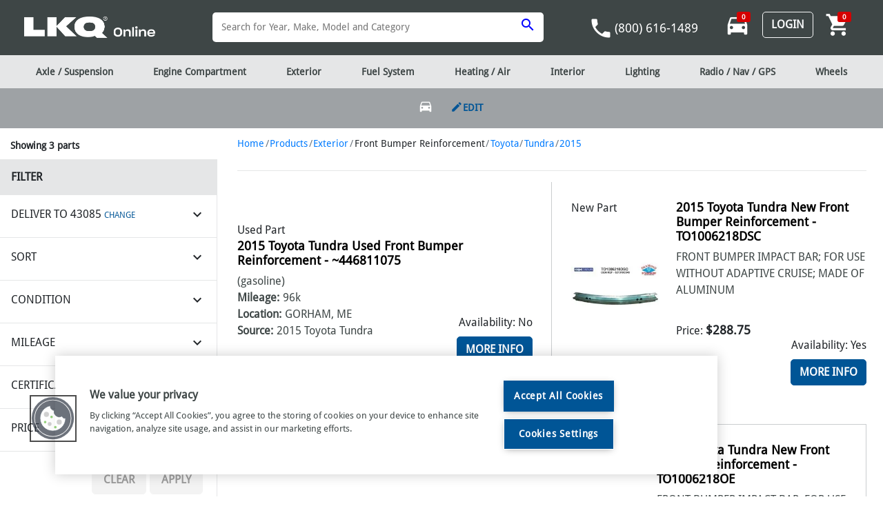

--- FILE ---
content_type: application/javascript; charset=UTF-8
request_url: https://www.lkqonline.com/lkqonline-common.js?async&seed=AICz0wCcAQAAxQF7ccdjzmyLwbY7YqIoUdJqFbDHWPy9s2zc6E0urW94NZBf&XvPW5hYbpt--z=q
body_size: 302282
content:
(function B(b,m,p,L){var Hu={},Ht={};var HP=ReferenceError,Hs=TypeError,HM=Object,HR=RegExp,Hc=Number,HJ=String,Hh=Array,HW=HM.bind,HB=HM.call,Hj=HB.bind(HW,HB),r=HM.apply,He=Hj(r),C=[].push,x=[].pop,t=[].slice,K=[].splice,A=[].join,n=[].map,Y=Hj(C),l=Hj(t),o=Hj(A),w=Hj(n),u={}.hasOwnProperty,I=Hj(u),i=JSON.stringify,O=HM.getOwnPropertyDescriptor,Hv=HM.defineProperty,HH=HJ.fromCharCode,k=Math.min,Hq=Math.floor,Ha=HM.create,e="".indexOf,d="".charAt,g=Hj(e),HE=Hj(d),Hl=typeof Uint8Array==="function"?Uint8Array:Hh;var F=[HP,Hs,HM,HR,Hc,HJ,Hh,HW,HB,r,C,x,t,K,A,n,u,i,O,Hv,HH,k,Hq,Ha,e,d,Hl];var f=["type","Vz0q4AMBE2kn74yLiA","le-oQpCzsKHRdns","27Odf7o","Qu2XKNuXns3RFBsbEg","hEwUzhBDS04Szuj3","nodeType","kEt25xolYWkY-o2F46k","qKHV","38LmN8o","kC45mkloPVUb","map","u_s","kWl92hw8bhFJzPSk","-BYuuywaAzUeq_SP","JqeEbvg","removeEventListener","pUxhsiYyVjEHlg","jXN2rXsYNnEn7eSryNgQ2g","IQtFpTIbASxJlKWbmQ","ZNiRV_GK4eT_Ig","P00JyDhkRmRjoqzLrNRnsx46yWpBmHFLEneKmFs","PntP73wWdSYE_dit0fFalBJa42w","1A46hktqah87rsSw8eQ","isFinite","IydwuX0nLiILxNOC7q0C3nheoQU","jXVgpQEJ","Int8Array","9xZPh0MfLhon","V6yYL5fnkNbiDCtpfwe5VMi0IQ","Oa24QsGx_9fge1ERe1rLFZa-JK_2","object","r9jgG-yO0ZSFYxF9QnjAQanAbLXu","jZmubtqFoQ","NPzTb7efy6vyMkIZeSKf","qTh4pEA3cyRO","XMLHttpRequest","EHJYs39KUzk","46DqL9M","jRIxz0okJVBH5diB8A","Zig","J2dFjGYSeiIl7-Wp1JB0-hE","XJTaZ_--zcmkSWU","71QV5hQkbxI","JauvfY31nQ","G5KuGA","8y0Z_lYfKFpMjIU","ZbO_Ftjij-CdQRA","V1QBtShiCTh7j6TJq4wn6kkr2StOu1dtEV6-h09yGL3NN60","NFJpwQ","iCYK-WBRE1I0_rvHj_V4sw5e","y-b_U5Ss","iterator","close","UGoqwn99DwcZi7eW_w","SpT0Lunx17nKByMcHw","wbW6Tt-AuIj2OBRTIVrND6s","ofXTdL-blbzIaQ","USQo4QssOwQXog","0WENzxA9QVQ","bEF-x1gCc1tIhYX1kKIY2WUQ9QQ0g2xUCmuboE0D","MLSPIpzPgN2YZXExVQ","w35skxxiKhw8lA","Qqr4SdCG6c4","src","PNScTIGPx9jtQQU_","41QKzGlqN10n5N2Q04VUynVK","dMzj","xPrO","eX8","t9LwLIa24OvxUQhuEA","p8ncLISJ0A","clear","parse","crypto","O5a_G4XVmMvc","l-Sq","eKSYOe4","PmRPm24aejMo5eQ","WTFnomlbUzRUpg","w-vTZvGv1vTvBwJCOx6Ids4","CHJmnlEyfQ","qiYFqQtiOQws7Pg","createElement","LBI","pop","qjZv2l0GcE0q_Mq4z_9Sgi1Z","KIqSag","6msz5DIQBlM-_t3S1bopzQI7iQAc3xVJaT_UwzpWVQ","UuXvMNCM5oOHIQ","Object","12dtyRQxYA","FGkr0l5hHwYTnLqd9f565UU_","XoymHtDHntCyA1thMGqJQZg","utnNfKKf3w","LL-YRKL2lNTiPVMxFis","IQs","oL2je4zr48_CISFFH1M","8h5TmTYB","d9qjApqplt3iLlAfNVk","J4v6KeW8rJj1G3pXPg","q-vdO_Gk7JuhYy5vfw","readyState","wHwK7h4paC5z4Q","W08Nph5-Gjc","YHM77l1oBmwF3u0","f1sV_SclIl0z1uw","fURxjRAvcigQ_IOD","a9LLMbiGk6r8OG58WRmE","45GhPYj_sYfbPA","QBodgHkEBHw0w-2yqQ","t_bVVtX2ysPoCnk-J06WGg","PHIHwSFUEEcs5dr-","nktLlWA7VyM1meD9","B82t","OazlKP_F25rjHxkFDnjUK8XpS9DIFemls-kHEumYhG8","unescape","XLi2SMTB3KqWAn4STw","guftH7GE98jl","xMjkBuWo3JuQ","k8eaWaXc2u0","\uD83E\uDD59","\uD83E\uDEDC\u200D","b__JOvjWj7zlVSQxV1im","9","6-O7Yabp9Q","C7e1GME","Wyd2phQ7cQBE8tXG","MWxDpmw4Zg4","oncomplete","QLyvdIfxnMqcGRsZFGbSU7PGU-Y","Array","6Pf6BJXjqri9BwpPOzmaV8boc-k","ckNS8ycdQj1yvA","fromCharCode","hUUp_zUaB0g48tPJ1acH0R4xlBsa3xR0YyPLwztKX6OJPKY99d2kM414N2nXZcqJS_TiyXPjSOa9Exi8bA","Vtu2cNLtrc-IaF0WawrEQOP9Iayhf6E","LsTHEJSK","GkQm_xg","uj8smU14OmAHhw","smwj8x99b20t4ejLyIg","iframe","Intl","2uKHb7_snOvZFWhrciTqdo6oGYHDKw","1Cc0yEdnMFk","tagName","Uint8Array","OA8dwSVeC3RoiaW6rv5zow901UVXlF49CWSIvTw3DtrASL4K7u-9CPYVQCLUN9jVGOWczT6hOO-tfXLYK6j9YVfw4zIHBGffR873hjRvOFcU-wS70KOtBgXNdu2Y","y0tg10clfnwn3g","jkIt5hh9LVI","BA8","JPWpbpT4k-id","attachEvent","Brc","Viwyi0xyKUtUlu6rgKw","CGoo8RdlbVMe_s3Q2pECxXpPpzc--SpVdw","X3VU7j0VSgN77IO96ZhakFxg3Q","hss","lFl1o0ksbg4","WeakSet","bfLFIeS31bSCcwB6Tg","push","JDhUt0EgNg","GGkq7QZddmNYlJj5k-xcgCwf7Q","cpTuKPHD5vydczsQRBrtJdXZHNWy","sZmhUsi3v8zW","Sg0-pyoRJD89uQ","nTNupWN9Swl1tJSZpPFXll1-","qxBOm2ZsZR4","hbbiMMW7","^[xX][nN]--","GFJ92BAL","qis4pT8eNiEM7a3M","_PPTZamxgcSL","GBEukVp6JWBCvQ","TywW8CUAVHE","BIyEDOCbj67gFmpHbhQ","OUhgnjIrdzE","x29fiHRP","-UEG1yxrXg","Safari","GnxblCQcVg","BwxQuSoYNzJLlKrxi-cgrgV0uD1Z5Dpqfxk","Ng4Y7DU","SubmitEvent","FALSE","72JZo2s8bQMI5Ivh","AdLhN8Os","uCIKzj9FYw","hpP5EMKW8w","8HVymhpKQhwt3cu0hJsj","bubbles","rsXpAoGYyZW4LVgkfj6fcfiJLq28XA","tf3-","yG9tqSI4WigFiemG-r86_F0","maPwPYe94IfDb1dXR1iZEK6GOeG0LuqFow","textContent","zRwijhVTCA0E0tiJ0e9Eji9Ao1Nd1TwDRw","toLowerCase","GPL4X4Sv4Ik","gOjpJcmZueWrb0c","l0lmoV5EQSMjrc3c","EFIp2lh9U0A_99SJ8r9VyncR2U88","czo2hkpgbl1Mxv71yQ","rbO8EoHB_YaLeQojW2rdHKLAcA","u9XUb860jKc","et_nGp7vsprEXwMfa3ufUuvGK6zCXLzCieY","bGNUvjUgaR0","EV0eyBkzL2cJhA","2lNyp0QocwQtoYHnzoYc","JiIArm5WG1h4l-rqr5w0_w","round","45uoEdPK4aO-Mwla","H82qIaGD4qbPfipEHXO6IMeAGsrxE-m4sN84JL0","cffkDMua-YrOcUJQUDOOSaqIN6ShSa7G269OXs0","which","0ePVJ_nC3KuzSChhKxOZZJuOXY7deJ7sx50iAKSOlRJX4DapN2NF1VPp4tw78BtE8mhNO8EC1noZ7Y8zpy1pwOQ0AA","69fvLuC7mac","19m6a5TvtN6hLkdUSVC3XvWxYg","lBA9m1UjB3AU3qzok-V8u2Uw","CCA","6i8I0jRBNw","pDRlt084bS9fi78","f9O_RbXBqsDhK1RzSB7WXKQ","jIG3QavyofX-KzslGV7yJ4rBRZOBQps","l-SAUejJg_erQ2sJO2r3","pb-XU6qZ1A","t_bUStrs2NnQTmUaPF6AFw","wwZ1t0Y7JxV6tfHJtcdQ","xDRzlhY6SScv5A","defineProperty","WK73PvLS5eOFdi8","LEMYhAE0JFt2lMQ","pKL6P-qstg","IbzBKKiFz6TvSidOCEziL4LsQ8zcN8Sqt8Awa67H3g","bDp-lh8","kNmUQw","ZCUm9ANNPE5Z-YONp9xN","k5eXWcWZ5d7QAyc","iCs_vkh8KRM2","BPY","4W1MjzEJYF4p-Q","_14","every","XOjAG-iMu46MWFwtXiqRS-LVN64","navigator","Egky7jF4Kl1v98G5","Upz4c_Ki1Pi9SA","lastIndexOf","some","SGJmuFw-a2t8ysf-480","N8rWb6eK1A","WcTvAsmMw62mSiVP","Q1sXpSZfGzYWlKHD","ffaGQqunuvWATxRfeRSJd6g","KnJejhckaAUwig","UgNCjmgcHxp9iqOipfhxrA","\uD83C\uDF1E","slice","NczBYLA","top","o-DGZ_yu-rjUai4","WF8UjR00RBtyzti6voJO1jxx6WkR7gFJXQ","RqDiJOo","3VVGkH0LYGMrqLqLpooi_BlrlAUVjQ","ox15pVQmZjIRvIGAgNpcuWNP0XByp3E","AD86nmY6NS8mmsDp","Zm0NyzU2","AHs7iBZzNBA","onload","YE026zY3GVsPwuI","t1dNnX1jfB4EjO3h44Uq6HMfnR0_9To","w8zPZeSjn7yRTT8ZLxOzd8ytB83nep0","9-qqarWQ5-iQYVA","rY-oMcmntNiMb0MHFhjeBayJYfrvOuWc","\u202EvegRzFneY\u202D","PhVSjjkFGCdx2u27sOwhoxwynQtBj01qVnO36i9_N48","C5OBSaXZsqynOyg3MwDxfZHqcNn2WI_0ug","csPQVuqI","EEBnk0UWQzwozA","2XdGuXol","bBEKnSIECxU","DQg16BpoDGdNuc6sjw","SFRvwkAMNSpH5sY","N1Zkw0Q","5tKpb7X2xaU","w2I6611rNkkXvNea0oJEx35AoSg2_nRJ","HDxhtVIqYh5O6tbQmd5GgDkcujV2uidEIx8","adXYFfY","7treMvCVz630Qm4","d-jUDuuLwY2vUg","\uD83D\uDC79","87SaIfPdj-27cQxaP3Hd","WSMr4VZQKEpL5p7_rtleiS9UsCB7u3EBfBO-kQQGarjjZp8q1JreLpJzdBTxA-jja5Ch5RDOWMCBQEGy","reU","parentNode","u5POAeWIxLzOEWkBLnnzMJPGA97bV8CzgvwKKw","5jFzwk0Qfh174Z_hz6oO-yYWr3MCwjccBw_3lwUtbrfrVA","oJ-zGpbF4s4","KIOAT6aEow","e-WtYbzLmbeKBEBjP20","L3lc2ll4SlpSheCTttcUgn0","bind","empty","cztNmHorSydkhA","URL","m93QeL0","-p2DbPfy5KQ","Ql1p2mN5T30","0yt031YgYUxl5g","9wcrhDZaEX5Gug","Proxy","2vCmX56xurrba2c","Fiwy9yh5J19R5oi3g-AWjDNJzSQ4","SFZh1g","uhBosmBKMQ","2zsG2SpYNT4osqCBp4N79BZo215-3w53LnSz3SFxXa7ma8oD1smDGsscWUHMR8XrQvKpmgOkJ9-hInCZcq3n","application\x2Fx-www-form-urlencoded","NZbgLvO-1vyHdQU0","characterSet","5sHuU9qevqSraw45BA","sV9D7XZoXUZ1","8fK8b5rOoMCTXn1F","0BkNwyoTNQ","dA5TnURrDFYmu8Po5ZBXkGtJ7DMWtB8D","documentMode","Math","bb2MJKL6gum8WF4deV0","description","cldBllFtfjkGl_78","Ezo3iUJYfjsvtt-fwfpfog","dL_xLuGhgaE","ceil","HNjxJw","deTOArXW","e8LKFu-c3OXQbWE","rd2ZRoHU7w","2QxIlUkvc0M","DB0u6gNhd2ZerJI","ggUV","6h06ywVFHExBkN2fmLUWimg","WRollUZaNAd7rMo","vG0","QGxen3gmFzFA8rLXsMRtohUZmXZMgm9ACCHc","t_LnLI6j7eDWUgZuATA","QBM58yd4RnZ1tpDQsNdgsgos2Q","1AV0pHs","zRFKgmcOXT4","ZR9Wm0gfAjl78g","XPrgNuvGyIOFPF5HUy-IbNKiEImSWpD79qtLToaGyzENr271","ZBYvnF9Kajh4hcmc09A","_HVZgmQcGDseyw","click","RLriLcqx5rPeDDkfFVfDIpo","zrOjC4PNq8zHMg","npGtN8O_tNaDe1oJExfQHKKQdebhM-mb","width","-k9_0gU4dh9O0LeB3rVNmg","detail","rZqsY44","createEvent","Element","nBVMl0d3Eko","a1A","8ixUjFwLUDs","VFAKuiUQPHVdt_q6mfcq4EcaxB9o","gc3HBfmC4s-vPi0HKhY","kruZXe3anLi8IWQHf2I","hidden","ReferenceError","XlFSgnwLdzhn","bZLnGpeu","_gU","R7fJHfmEg5_pJA","z11UizgicD8kkuDF1L0k_QVpyFsY1gZlWy3er3g8EIg","UNDEFINED","n29v_Udgd3BGp-25","uMbSb_s","MtGNTajW","a-LbUfGGm-m4SiB6fxusYtC8AIGSR4HxwfhTaOnu2l0PnDSb","3xM3sjYDKCAM-Yvr3bdu6Rdc","r9z7","aQABvSRxTHNxn_LY-81vsghiyw42tVh5aQ-pqj8HS5eOOOk","XZbQCoCyrZQ","QZSXN53Mnvi-","WjYchFA6ajY","setTimeout","host|srflx|prflx|relay","hasOwnProperty","LS8FyT5WQ3tVh6rZrw","-jAVzw8","0YihPtfEug","qYiLPPrlzqOyQykBZFPl","kLeBQY3iog","constructor","TDQexCVAKHF74ffVv9g6ul0q1UMF1wBvVXzPpDpoVcmcZrELqrCNB6wHQDqYPcjkWu-mh3jnK9H9NHuMKKP_Yy3n4jU","goC2Gg","Hel$&?6%){mZ+#@\uD83D\uDC7A","68iPVYKq_OubHzMnYwCYfbSdYfekevT9kt4xON-xog","SxI9tCUYIA","reduce","DIzYHd_y97LDNCghJxDmC-LLYqc","removeChild","vjYMoxA","oBROnH4MQio","\uD83E\uDDF6","capture","u3cq5TUUfiR924-SntED1A","lhNYgkZjeyBfkqOkpdt-sGVN4XF0","forEach","whJwr2smeSpXs6A","y-v1Gb-t4omvMEQvbimBS-6eI7G9UY4","apply","eThVn2gRZxtvlbe8t8xgnhZg","f9nnCsGU8a6K","58rSN_ymxIT3RW9t","0oGudIi6","PGQX0id-X3N9m67EsvxougAg31JVjX5CBmCdhlI","JTUw4ydiBnU","QbSsUsP9ue_dcQdgJUjYFanKaP8","qRVnpl1VIVoxsM3ih79X","lnpQin0Oeyo0g7-A-LYx7RQszl8T3Qx0Hire6nMsGYHfGeBf5P7vX_EMBX_LeYaJEqfonXuxY5jnOD6NYr-8PiqooGtCFDGe","mY36NNfw_an9Az0","ARANkzYf","className","complete","getPrototypeOf","QM_je8H9sdiYWxc","0e9470afd81b8ef0","fireEvent","Infinity","X1pz3XYje39li4rXtYM1_w","q76T","OXs-jwtBeFIB6c8","UIKOJsbQnLylSiprVl_wJN_2","svg","LIn8OMWn_J_TAjESFVXC","XPn2JKXcnZyHAzF1EAe5","dSJ9sWBOJXkfscjRwrRusg","qI_qO-A","A2FVl2UAHyE40OmJ8q48705xmBsCzwUvSiLavi03OIA","OhwuknB4NlkThvbBjw","log","gN3-SsCI8MXJIAdtGSmGVP2ZfaC3AOvLpeYbIMSLrAV3yVP-Ej4_rnzz3OFXymlhuBcs","\uD83C\uDFF4\uDB40\uDC67\uDB40\uDC62\uDB40\uDC65\uDB40\uDC6E\uDB40\uDC67\uDB40\uDC7F","gpaERKT9gw","iB8pyxZaHQ","X9zDdfS7","P2VP_W0-QypmkQ","zuKiArvLv8erPEUyOHLTKvzWSaLVAg","-iIXqi93QWR7n_DP99xNpR9k2xk0olJ1ZD6vuiwLRoeI","NcDEF5uxy6asBnUVdDKoc9SoW-eYVJjqp_NZa_k","wZDhN8236ILSbFZRJUXbCree","length","Z8DnLNyy5oasOEpEchiaVuWyd6s","m-r5BOmn56awY3IibRi7c42oA8bUCsus1q9beqy9nlFDv3rdYnBcwnmag_wC","enctype","BQVc-BJSUEMzyf_kvg","6TgX3DxDC3Bk","bGc","decodeURIComponent","fR8-niZdBmtCqw","Am0a3jhQFCMiwvz-","TVt-ikE","GqA","lee_cb3lyA","eF5VvyJrZjEa5veduKYYzA","0LQ","TDUt6gsBE19o-oCGiehOqR9kzHdbnk02","ZVA--CM6K38Cxu3fw4Yg_CYH","rc2YWY-wkJnjGE1gNVeXXaO1d7jUad6H1_QWUIbi_1Ng2Q2dTSpf9TLj9LFCoQ19sgo","xtuud4786dC2YysUbgeJUe6x","_k1P9jcCClNNwrrHvo8ryxgqk1Mhs1Y","MShOhXAfXz5ogQ","Rn8ntQl1MAc","([0-9]{1,3}(\\.[0-9]{1,3}){3}|[a-f0-9]{1,4}(:[a-f0-9]{1,4}){7})","open","\uFFFD\uFFFD[\x00\x00\uFFFD\x00\x00]\x00","\uD83D\uDE0E","chQG11FzAnU","FGwb","muvHJuyt4IG6Ug","abs","appendChild","rfr0F4yx1LSAcwge","_2hWpioBXRU0xqqs_sxjvw","XkgM9mFYGHAZi6-327p79Fgygx8Brjg1N1S08yoRZI-fev58oYvRANdvdQ3qV4yMFrHD4VPJBMCWEHW6","any","LDtkphN5GQ","oh5tqlY9dgFHp5WPl9JFgQ","pow","P5XDI6eHnLXcMw","ZaWmFc7BssGGSiBtFQ","Event","wl8joSQHcRdc-qjMj_s0r1U","vdDpBOM","g2ZG62YGVQ","children","21","data","HMOYX4OirODATnB7cg","5JeUe-Hz6o8","ZEBmlVQSYTY7w7XO7d5o-hJ2","8c0","mt_WcO6k_cH3","U93MUYew77nTF3A5","replace","VKvaHw","QlUp7CxgdHsBxKiY7Joe2mg9pA","jktYoSJXHhg_jKrqn54n7GtmxFcYtQQ2CA","E76qYcLA2rGc","fwgj7w","1dSgYYr3p8v-MU9fXhCOWPHia7SnbrTT7w","AAIsuSUVPTw4veqHyuA","fKQ","eREuqhJ6bllHi9E","ETY88xtrPFlB5YI","POznO8axyJQ","EyYY","event","TypeError","gyZq3EUN","performance","XF4V1CtZ","gP2cZ67h66y_","0w0y4RtzMFMVsZ-ZmK4","V9_LBPyhjaGlDm8","U9T3PsbnxA","elQ19jE","\uD83D\uDDFA\uFE0F","GC1RjkYRNQ","Q6jnNc2f","_UMc1xBkWA","4FsFyBlOW14T2A","floor","iy8w20tIWiAU","yb-QfcDSjsn4DA","cTs94wVGUkxa","2MCYJ6Hz4tytUHI_Yw","BbWYQbbd3-rpTXVZXFjIFLnCIIC5NOjNrQ","isArray","lHBU5EE","DRUYpz5iWXFijdHd5NV-kxt26hcyqEt9","BQEmpVJjPw","\uD83D\uDC70\u200D","OQQYzC9fD3hbx7OKo98glR1q9w4E","sZa2ZJ_5htrJ","FIWhX92-","h7-6AtrgqfnJ","jtvmA8CJ8ZTcUl1c","submit","No39CIOv9Z7Ydw","VayzD8Toqg","ZNf6Lsq1po-g","UjI","\uD83E\uDD9A","RFBrzQEDYQAX5Nao","3hAfp2VafzIjoeU","9raXFIuXj4e4VRtSbQ_eUrb6N-uyYpbPi_k","RHknx0p4KT0jq5CAwcNP2HMTpA","-00SmzpVFiMq7vvg9IUo70sz","jc66faH4lfM","eBs4rQ4IMTAsoPY","JkZkxkJnKQ","OlpsylMYaCEc79e0gfVJsTBK3jFWgmlUQw","uQQGwjFANQ","substring","qaOsE9bMwZGiBHMEdU0","0uCKTIqC6OuELA","WGZQjWwHAhosyK-OhIIc7g","Aioi5RN3SEta_M3pmPgT","querySelector","MyITtzFpWEEIw-XG5YA","CLfEE83slv2fMA","sJP4N_3Z","cZa9A4PSvf8","5V1GrTU","iyI_5wZANmA","EKmdPavEvO7yKxRJAy6BdfORKL6Raa-Rng","PUgXzShbE0A-7t0","unshift","\uD83C\uDF0C","2K-9YYXiq9TyaRYeAkXWDKj7LebqN-WW84g","filter","FaDvKNXF07vgJwwQHXjgGdvIXw","iZeJSKX_n5vHBCM","writable","U1RKtCYPB216wbDQkJU","sort","zIGmcqn0-_P9PQFm","M7v_KOrZxobkFBgEC3vZCg","split","b4nfC_uPqZ7q","HHgm4gZ_","RTIf3TRQKXJiwA","lTx3pnBSJw","interactive","\uD83D\uDC3B\u200D\u2744\uFE0F","0yEItXlOHQ","IEsJuDdqdmI8xP6i6dZhqRBw2x1X4As8JhSOtFcZFsvXY-xCrpKAB9QsMA63eA","true","Fo72cPHZ-P6KfyRRSynrcJHGEt2oR6rutNk-JqrLgjhL9X36bUAUkVOIgA","CZnWEfiMhg","KZfjN_6zr5zkH39U","f-y7FJH_qpemPwFk","KKOAbNqI08q4K3M","hIqTW6bN5g","form","all","CAYX_Co","6uW5EJHK_ZSP","dh9xvQ02LyNP652DrdoRkiUY-3o","exYUizEqBQsyyZjO5oxV","BB9cgl5f","_Mg","\u3297\uFE0F","bH4WyTpWCmYnzsj46qgu4kM","McDBBOC9x6-ICXB5RyWscQ","error","JSON","GH9U1ikXRW5c8qzctJVp6A","55mbFLWJkpms","hVgWzFxM","2Ul6lk4SYTY","-2\u202EvegRzFneY\u202D","getOwnPropertyDescriptor","lKu3","WgJqr2c0eQV9uZm3msxJiTBcz31hqw","\uD83E\uDDED","tZXFGPefzq_iADMsK33UIorySMHTEA","onls-EhSanNd","ItjaC_CI-6DIfWx-f1s","boolean","_AZj6kJPbyIov7k","MEQO1zdnH3l09A","put","9db7FMSe","EE8","[base64]","SMDrJNe455ufMwV-Sx2cR-qQdaG-c7fJqZJpUcnSrjkhplDlGk9f7Vbyssc1wz0nuBF0LNAB2QNBkoU9zwgNjqQZF9vo6oYz5zgWasGK","Function","N3Zc4CAEZAMO6pHT1tZWkR5P","suvScvazlL-sQjkSKxKHSeKqBNHm","iH57q10bKmI","vKKQRLLTkcfpFWgQMnHBMJu2HKrYGtTKxA","Snhd-GYhbUphqr_7tIw6_Es","h6WrcI6Mwg","subsWZST8I6maQ","kpS2G87V6MfwJBtpRHHnEA","8gFdqiQVU0YExuPm","global","KHFL6EggUChy","DykT-2cFFnhvo63s2spotgwu","2FtXoyFeVxMp3vesmpcl725znxMYvwMzTA","JEl_hSMjagMDt8qu76MC","ZRoMvHZSS1ly59HW4Q","Ix0s6Q91YHlgpI_li8lt","NqE","__proto__","Y5CVdMfTjg","TRUE","jj5_kmRKCmcTrvw","PjAy7jBgFm9s05mPstknthM","CpbFDeC93Zv2JwU","OffscreenCanvas","411ou2cpPQ","charset","OBkA-T4dTTsPne35","KB5VgGIcMi1rm566q_w","JWhzvxd8aU9Y4Zw","gbiccerZh-7rGGdzAFWpI5e7V8_BcJSkrMUzd_mPiwld9TitbBUdmkHi7Ztv","96jyLdqspb_d","PIaATOrjpw","uebuRJe_usDVUgtkNDGDUA","^[\\x20-\\x7E]$","ArrayBuffer","uBJdlEoaBTZPhrU","_FdaqzMGQA","8idzpXghOw9A1tKc6g","dRRRiUkaMRd_hqs","Yfr9N8eXtvumblwkSkObR-vcOZuwbqw","dkE1_jkCKTQJlMg","DfP9e-3H9ffPM3UVB364MsGWRpH5APuo5J9pd-yZ1H4bonfw","cvfRYrS5qOz9AWY","self","Float32Array","wpjZHdq81Lzo","getOwnPropertyNames","lxAk1lw","qouxW8yi-cuTL1VaISzaFbuLYOayF_ODw7FQTpin_CYgxUfHDA","HHs96TFrXm9dnIXTmOFSjSYV-150","JUAFzU9HfDIUxA","XGURyRAyR2URsqyl","detachEvent","hLiKD4-5i4yT","foaxbdLgvY2sBVk-V3GaDA","3352p04gaQQ","BldctWpiKjom0bTA","location","V0IBzRADPmMe__Xv9Zg87g","wsSTR4rU8tDtIT4","w0BG7zcFXQJso--f8KcR","I1VIkg9GTmBiyLk","7ZGEPO_cmde_ZypdJQ","o62cPvfPi6eCCngJe0uqJ-o","get","value","concat","dtvzHIby-ouPVA","NAgZzDBQRVNkkJPCrvNguAMhwE4","setPrototypeOf","B8ORJrzYqJLv","tScz30oteFhi_Mya5w","Uint32Array","document","qW4","64-jboXXqt4","Symbol","FQ8k6xh3KFRQ_MqxidlAkjUavSF7oX4GfA7wlgQeZbrkbNEn1ZDVYIxycxTrHg","bISfHuSS","b5WxEZLUreXdNQdTCCWbXO2CIqSdRKWChKk6ApaYzjk5l07vWWB5-CXI9_cH0RZyuQp1U6U-oxE0_pUvolYVjKJEXvOlqfsjw1ZPC9rs1faicsh2DG8rsbgVkUw","RoM","UumlQJOal-2Q","S-vuXoe7pKuXEScjA0uiaa_jWcahJ9GetcBC","3fyoQoT_8vc","6cf3Armr","mffSIKbP17yuf3wXBgO0ew","initCustomEvent","^https?:\\\x2F\\\x2F","gUZgsF08dyIlo9bv8pEc3Wg","qSYo9BtCNmBTjeM","GLPHIMDB4r7bAR81","HXs","Xgwl_R1tNFJQzcysnsZWkhIAozdHvF0UaBg","[base64]","\uD83E\uDD58","0","OtT0OMG91Jk","BLf0L_6_","6\uFE0F\u20E3","bqqCVa3agfX_SGNG","evjoU9GH8M7d","closed","ZXI58FwqTExCjo-img","onreadystatechange","wR4byiR4FUEKgIWUlQ","qlY_7khke0UdpNDz7IlF1w","-U16kw","IXlfvSseSQ482Ke9xw","cPGAWKy4k8Wafg","IDN1n35Z","-iJehXoHSBJuqpyt","nZHFTvCo7c_-HxAM","dxY0oCYHJD8Yo_OU0uAivFs_m0lwkjxy","feSAXK_WkOuBE3FseCSzeM6dT4OHT4_u06NaZ_3y2hwGimTNP3Mh","p4SMWbjcr6Lrc2hKbErpKsK4VcPWRYC8x69aIqf40lMA-w","Gn5XqHdGGC8_xPiqo5cW6hMWi0dQ_xRkDg","call","R1J5rEA4bnlw","nMLoWNyO-J-dPV15AiW_VuqBcK3DQqfS3JwLaYqt6TM","action","CZCeTavKvO6wPiYxMQLsf5jodg","","setAttribute","undefined","0TVjrVIobQ","RDAc8TFjFlVSsNCmjA","7Wgs8BZ7blYK6_nZ34Udx2JRuDU","3-fQPvu0_Z6xRjBcdFnkcYM","UNr0HYDv","8hgD8EpwLUoOopqaipVU3WdL9A","MU0M4GBfHg","IwlUk0VGXTtNqI6Ngw","\u26CE","70","ltLVcLeYxpCtRDh2QEHmMIXySoH8Ls3m6MIfa_bzrEhUsiiLMgsTiQCvl9JlpnYWyGoCdtRTx3oRzaM","Promise","domain","4i0fvg","aVBy1UACfAFNqJaphK8a3nxd5CY3h3ZR","a6PpJfLHp-yLNG5YTiDrINjeUoKtB6Wu4dg8Dq7Lomk","bbX6JM-t64CdASs","vSc1yFp6dAk","aNOsSZjLptn3NlNAXgHOWK2N","Option","FA4xyDRHJWI","j2RZh0wAUy0koLfa_7gi4EkuzRg","PCBIjVAGSzZ3gp6vtPBwrA1N21VNg0I3","jazaGu6-wqD5MjA6KHXgM5DtUg","jujRHKmVy9f6ZzdCKxs","IZWSJY7mqtv8EjZj","CqqGRLv_saioOywKJw","7SkaiHICOyl0ie8","MWk9nTReVkYI5tu73eZUnTM","SAcTsUsrMgEIoe3V","CfDINrDQ0rQ","message","4uvEN6rEw76y","2_HcPvyr5pWoQjQ","OhJjlUJNWw94lYOTrutKnkZ19FY","AD4fzhVXRUtC","IrGzLJaNoqyVbj9zRTDweLvXAMql","ea2LeLn4hNTMIEwjADOFF_-b","Gmd6rx5raQNerZbCi8YGhGlNvCs85TJGMBu23w","number","d9yTV6LZx9qlTHZhdjOdYMQ","07vTFuKMx6H9FCI_OWDlPYThS8TRGN-tkvYCN7u5iA","wBE-8AZ5dm1D_d748PNqkxN_qSAahQ","8Fp7yDA","tkhL-GV9W0hmsceJuNYB","join","\uD83E\uDDAA","qEkE0DlZ","UIEvent","4u-8Tv7LmO-7TUw","DRsWp2JUck55","A2pF9joaG0MA8Zzc_g","2Zn4J9C164TTLw","AqvwJ-Sx","80kd-kV6LFYB9vyn4rNv4W9Xui4x6Sk","jMqufYE","dm820h17KHA","9a7PT57JxJOSSlpJ","ZEBM-zkDV2Je8b0","XMCFTq_f0Nj-UWQ","jV078AJzJHEM_tTUxYkJ7X4SjjQr-C9B","nodeName","FsuCQPfXpv66","UbPhLuawoLjdNAUZBGn1DbqETvTqO_U","th4","wTkw8gI","MJjEA8aBn432FTIoJ2vJKq2iZtk","height","ByYApHpKBg","Ki0N3iFCHWFlmKOf_-B-pgY_xgsNlFg7RQ","YKS7dt-9kw","E6n5LPU","KnRWxidHYGgEwQ","1y1xvmRrNUw_kQ","nMO2Mc_s2JzBbQ","5mky5ScdQkgnmIeEwbgmwg","iPOec-fbhA","HAFirkw","RbakWfA","OjYCwDJXSHZvh77epflruBkmz0xVmFJ4HXWNnHtiHtc","aDlXgkByHQ","6PXxQsegsrDKPA","\uD83D\uDC69\u200D\uD83D\uDC69\u200D\uD83D\uDC67","p4SXLKT5h4E","-Voy1xhUKGMB","8OWQSaHX0f2MWi0gQQ","mvbMJuao9qmpUix1f0X7YYL8UZnUJsy0p5Rvb7iJgQpBuhLtew9Dzx6_vIZlgFddlSBQNY0TjhtO","catch","Date","match","_9vmHdrg","WTQuk1BvbG5Kj-3oyYom7GIqjQ139xRUZV-b63RuTtTJPrQ","71d6klpqeRg","c52xKcfuooS0HA","DgB040UqIV1T49TPj_RFniNY6Dh7vzMZchrrzA","coqKWuWMl6u7E3lDcQScIw","ae6fRYSAjN6iaU9CZC-AU4S6CKqVX5Pp4rlXQqXN0g","window","-gw5lwA","string","ATcfwS1WDlhd29CcrOlmoygxiA","YuyxYYrnptaDIhUbTB-QVvLbavM","10l-rU8xUA8D_sfs","Z-7LV_KW67agECsTYg-pYJ25E4PTAJ_8j7sPN-q0lAhKpnLXd2dX2niUlvFf6xUkgDN7FKYh6xZu5a0f62IjpvcwNOLXjL4","mImvNIDtvJk","LbePG_aCxA","DvLMW_yejPOkfD9WTyejfsex","enumerable","GR93sn8yZxp64ImOu9xMiDd5tEN0um0XN0Y","multipart\x2Fform-data","76DpWtWk37rHTBhRexuUQJ-6","name","q9L7E5zmmZ2XWEQT","charCodeAt","7om4BdTn_uaOZ3xwXxHvDQ","\uFFFD{}","_0t5gwM4awcY-ZOa77sJymQbvy4zlDlHQyHWk1lmZf2yVcxFibX4dKINCX6deqO-L5n9yH3xOO-oJQHOQ8nbCzSbpjFyKjuyA5i9oTYoCWss","-DNXkEUJRTJBnw","l5yOZ__s","9h91vUIpaw","XG80yFR9RUcz28W34Q","String","max","G3Y9ghRkCwcmqZo","Q0ps1lMDezgY6Q","Ol17sA49a0F93I31","EtY","lwYb5B12KA","uqSOUr7bgvTtWmAQMnf7NJW7","MkhokAodTTQrmcqx7aoa9Q","_gpAii4KWy182fg","n6vgOMSx","ABCDEFGHIJKLMNOPQRSTUVWXYZabcdefghijklmnopqrstuvwxyz0123456789-_=","VCIq4hZyIAg2_Js","80","\uD83D\uDC68\u200D\uD83D\uDE80","X6CsFIjc9vjRIlR7YGzdHw","RQ1MmkQCUCkE84M","Q4fxKduv47HgNDcdEkHT","status","0RkwllJrP2sa06fsng","yQhcyFl6SlU0iMK7_MwLkn4j9Wpfv1UbXmTNwE4mbQ","cb7zL66S07g","m-r2C5in6IC-Oks6fAmIX86dJKOuRY3W36pcEQ","LN2","n_D_W9g","NzYNxi5eFlVuxPaTous","RangeError","G2J-uE08XA4XooE","UKo","c3Z5iR5gbj0y-tCOsqU","bVBBinMJfnIupbGKoQ","4eCUQa3Jhf2s","8BcrnFtUPFhhuZbv","Awc13GltNmRZsNrBjLc","qhl5t0UrYTJerbWCnstbqQZD","QKrXfY3E","CSS","TP_xN9eW_A","dispatchEvent","AfStG6w","\uD83D\uDCCA","n0825gRqLUwa898","RJirX9jU0Q","f2kXjHtecBl-sok","T0dpsgEkYg","set","9-vTHfg","UA8boXdH","ZUEj4g","ZA0ahQ","indexOf","eyhDvEJ7PXQk","Int32Array","IPu0faGF8ZDh","toString","5bHYB8H4k9mfAUptfQTUAg","pp26ScT1o_HaLUQ","QlwI9npSJzM8","0Kq5Yp_JqKz7Pg4","24TzMuKp_Y_iOQ0bKE3c","W0RE9TsaRW5nj-aWmJcv4AYuwxULr1gwDkiugnw_E7vfMuZKvcWFGctHcF_o","cf25Da7LrJU","DI2CXLfJnfqvHA","T2lVh24l","4nl8zA47eC1c2eKlyZF-uD101UVx7k4ZPVWO5H0UNt3BJw","Mi0LzjVSUEhmmL3ev_BLuxYrz2ZQmFtHCGqVlXpbIPc","Yw0gv20ZM3RNs6A","i57oMdia6pk","aIaGe8PVxsLb","EgZnp0Q","CVBDoFszXQ0O-MHC4aoT","CSR9swotLw","(?:)","BBc","qm8","D6nvO5SPp53AeBs","oJiW","pRQhiB5xO0kU5eTr4fpNkg","url","zoHYDImO","TGFE5XsCCCs","GTA1hUdyMWtdn_Khm5s7-nU7jEIn5BAWJgPZtzYocYiLdOQ","Image","5v_lUuO4xZM","s7eqe6T-","wy8Y2hNUDXQzlg","SMDNN5e8haH8fVs","Y5iqLb2Iv66c","dBhetjQRGyBUm7k","\uD83C\uDF7C","oD5t-g","At2peYXEi7qHHE8","XJHRFc6ThIw","bcTWduW8ioT4DCkPJlmBXA","wYi7UJqr95w","6HwhuA","1","8g1OoTUSHQU","configurable","parseInt","lJ6-Jf-At-rVKiRDcVjxPaXxeY3U","W8H_YJSa5cGcfQoLazaKR6SbcaivJbLX_Y1uRdnY-XE-sUqrQkRd7QD8odt5k3838R51bdgcwxcGj4E","b1N-iQg5KgQGo8bU4roDwWkG7GIyiiJaDw","o1EazjBCUA","Zdn0NNY","lSpxpFk","Up-APPPYx666FnAbVlXmKMjwU5rHdJaujdExauGj-zpS8jvTcUYchEjY5NA","l5iLQrTFp_3vODR5KU-pLMrpRdSUXY3rlvNJKb7_3goc5DyGJidOhirExKsev19iyywxDPpq6H9fj8cgnhQ0svs3KA","console","svk","body","3WA8oQ","F6OxAdbhz-jAVXA","GaHoDcj17brYOy4lA1nlC_7Lbd38KQ","zv_lPJDn2NXfYQ","NGhPwCRSXXM","Qx0AmipNFS93l661vcdnrRprjltUm0AoAXacqGclBoHOQKAVubSnU-kLSy3HbMHBFvCDliivMOD2ZGyDI6PjeUXt8SwY","5LG8fcfaoNDHegg","rmw06xp6c3UKp8HOypsa","PFxr2w8vJgBh0Q","h29LqCpCRCk2n7jwgA","assign","to3EL_Pm","3eibUor8toHyFXZLEkE","JmMzy15janM09djK-KxT3XEQ5EQmlFUV","oJWNapDQmau_","\uD83D\uDEB5","jsGcTITjsoXtFkh1MG6ES7I","WBA","5xAjhAgL","z4CVXafLmeLvVw","lOeMeLXthes","WKGnG8r0","ukdG6iAd","head","_n9Sv0AUeBYTz9DD4A","JF8Y3xhIe390pKD_isBmpAk","MYi4aYjv","zQ5wqH9MIk8vltT9n71SgXB87Q","El1vyVMyIAUS95Wij7UR23wYtnJZ2jcWBg","File","qAJX43g","charAt","F1xmzTtGbC0b9eo","AH8z-EI","yJ-lJ9Szr8qc","method","q6PgcNC13_fhDTEjP0bgPQ","TPa0YaWI","4B9ilw8yag","EDlnkxQ","dHNIg3dTEnI","h9DzNMqS0A","1l875xRxK1AA6NnTz4QNzHIJrCQr_iJWdA_ywVdIdbG9Mpks38CdLJ50PEu1TaOoc5n8ol3KRITSBhmlUY_a","32pA","Ksbpfoum_YLDK3Qz","Mr8","hkMkxAt5Mn8K_c7O0JQ","min","zSszlRRqAkFGlKzm","CQdYtxMcIWhfjqk","KgxOl3EDCzV4mKu2vPdkoxwpwVFYigIzHXuapCVoF9SdXOxAs-DyXr4VHC3AI8DcGvaSjn2kK_Dy","79uXMaP6nZbSETBJAg-mfvmz","ewsCyDggEws","done","b_7-XIm4ydTpSw9oGjDXWw","I4ibIbjKle6uQH9XW1fkN5G8","{\\s*\\[\\s*native\\s+code\\s*]\\s*}\\s*$","rInRALaA3aDrBDxxOWmvLJWrSsPKE8Sxkq0ZMPWkmEcf03TcLyd82nCPnrlWq0VPlTU","etGQRbA","3Pmpd5jo_eWfa1xRTQGgVPLHELCoeKvf","symbol","jfn1Ug","4kVZimoFeyY","CTNmowAsNB1C5oOFkNAIiz8V","9EE","IzdqvlkhaRVF4d3bktVNizIXsT50sSxNfgLl2VgUH7s","HSsBonxODQ","tM3xXa6cxA","zUU","TJ6Q","euSlAJDc95GHM0F5QX2VVPyfa4miSPDM-KNPO-6XqEIo1l4","cmM9kABWJRUM","amgf13xMAV8n2_SiwqVq","a1MHyTEgIXIO09zi-JsJ6jInsTQu7xVyVR7y","Document","jA9Qn1QaGAFGjLmwrMZNow","aoqjTOTYjcH8dRl1Omk","QYXwO_z-1JXnCyMYGg","wZe4e5jMgJnN","75PlPOqq2vs","now","UPLzQ4yv9JbeGXss","Error","vrvdE9bC2I3DOwQJEGvVEcbz","yYLAI7SQn6_MEA","abLoYeDJ86GWbzVYUSTgL5vXCcexUbv0r4YuK_XaiCtYqnbqMlAJhEmUi8t61HQG","^(xn--zn7c)?$|%","ftjfaA","rJ_UH-aFlrv8AA","G0cc631OTmQQxu3uwaxm6EI4x0QVp3UtYBn9pGZK","yjBvtFIFKgMO","s19GzD8fAAx_mNo","GrzFbuW0zg","7-qwdg","4NGROK_gwrm4AHVTblM","gzAdwAt5BQ","UWl0lBEnYQ8mv8i4840F3UUU","H_DJAfuW1KO9DDZGWB-DVPiFd5m_fbzaq4dRV8DcujEys1jyFEs","3HlNpyoEQgE9yqg","qPfBOoDo","OWA37TJmQ1AEj5jQpPRUlw","k9zyRsaToo66cxMlDzCnTcSMJOfQQLE","DjJGhigJSA","Oj5Vz2gNRnhrn6enpNNpswhjnVJeh08wFGSUpn8EVZ_cUPRB","YAkpmEtkLXcUw7DKiMI","RHB1jA","-wc8wwdVIVNJqd3MyrkI1GQZoW8o1TBEVi3al1hvYL-2SqcZzvS5NKZETHSRYau-ZZWszmzjfOupFhjPRtjEaXXR5WE-LnP_HJqk6SB0Xy9ovQHti9OrC3Lydve28P7Z3gD40kj4S6KwAa6iJBjrXZoPvgjlF4U9jnxEYm1zbakRoqoubBayh8_LiA","\uD83D\uDEB5\u200D","sin","RegExp","zbuLL-Ln-7qxWysE","huyyTvXwy8qjalM6cwbBcOuLUNW6","sSBxvkwhZxFCnbiC","kf3GCOGIt9SyOSIdIw","target","GJKODrT4iPnn","2wJdrjwEUw9M3ff6svEnrgh400lW","KER6oFA5QjIVpI6l","Float64Array","ULqGc_z5oMTE","I0V6myMkdw","j6ibeenHm8v4DWQ","B83Obbual5qxKhofBXabXpM","O-7kFp2J","SLOURKzc","innerText","getItem","[xX][nN]--","w6aeWPrAkKWMNw","VZrpKOOm","LG5uyH0LVzQV7g","SGQX6xxyCHU","DOMContentLoaded","href","EPKWWtyM7NjsMiEgI0Cu","UXFPgWUc","epmKRb7TnKvMVCMlM3boc4rbENfdFsSr06k","VX9fhH8taW9o8fXVxNolp0MRhQc6","SWMj4z0pBRp4i9Xi","eLSRA-yLkqvSC3teYQ","FVN-zwA9TCoGw7_q_dR7sDdw","443","tSNu2XUcb01r","oBcT_nkcQ0JQzO2p0MRgrSsOmBhb_g","8HBRmmcF","function","Uz5hoG8gfARE9s3-mNhEjiIaujRfpylGKQ","5OfsBZK95IuMIFAsYj2SWeKbKKi0V7PKw7BQHd_r8g","fv-rdM0","CustomEvent","yaSUXqjGgeSuUX0IOWbybI62EZDX","left","c0c7z1lyLkISqsqq87Qf2G8OvjckwiRXTDo","SfX6JsqcxZuKOwUt","SJrFaPCi2PKQRA","rBs_8gB0KHth64g","3zguyA5uFg","wkFz5VgvNU0dwojJ_Z0","Z3gAzQ1BTlw","EkIPyzA_Eg","yMfoSZ6xuMbjbRp1OT2Zf7eOIOGOGv7R9qZ_Apraig","from-page-runscript","alhxmxt_My5Py5KL","CoqAVaM","Y0xt0EUAWnVEmYE","Po3RH8apxsQ","APWrGYPFu4utOQ5-HA","k9f8EZKczg","nzpcgTZNIBgn-OrL7Ztg_E4ogRA2hQk","create","E11Ewyk3AWt8ivbJt50","1PvYNbGf3ZupQCUqSD2IVQ","uqTYF-2a3av5SGlpIQ","OgwYyT4tQQ","byteLength","frameElement","\u2615","pZ6o","addEventListener","uoGKVg","T878YdW-89SKaw","querySelectorAll","HZCvDrbnvg","prototype","hfeASITD1umUSiwwRi22c8qUF_-CQYW4iw","kHYt7yY","1OKqbojQ9tzAFwZ0GGU","[base64]","et6SW7CTnumuHTMlfSGgYg","WzF0r1YgLj1O_g","P4q_GarDoNo","iBFGuX4KMRs","start","ksb6ONu-4YaB","2wM4uQNpH1pp","4520N8bAkrs","KDoM2ShORnk-mK3Otvc6twYy1l1M","akc","6e_EDP-Ip5Q","nLzm","N1JJjmsXLg","123","VrDjG5W6hZDVDA9x","filename","stringify","l6e6YovrscnZWEUzBkfH","DmNdiHJ_cQ","OAgm3UcvNFFcoIPZ-O5bmD0M4Xdt12cRGH-SwQpxf-r2F4sXzKrmY_1bTSeNObTrfcuk3ymnY7T6dg","input","wnlKzlhGQ21UrvOPsMUlhWAs6jB-s0EZ","7PXhPdT1xYe2YnUc","xZyYZMDXn9j-Cg","LUFjwUViRX9Xjo0","Z-XIduC41Nr-JyNDMAWKZN-uR6OOP9HBq9klFg","Mp-CYK4","kc6_a7nb89rVJDN7GlLMBKSCfNn3Mt7uvw","BsSOcoO9_4Pi","exJKgVNtHm4IsP3Z97RoqFpdxgE5viomYVE","2_HlIdGj","yqncFbrFob-h","E31N6WgZQn5dm4vcjKM","a-M","\uD800\uDFFF","09KIKKTYmaKR","c2gdxC9EAzou","DciqR6I","\u202EWLvLYRPvM\u202D","2yYK8WhibV5H-bLI","mS1Si1hyZzxEoA","EDEW_EIPEWJMuw","KAAi8BB7c214p4XqhdA","2Upr9WpPZ35E","UqLWGsCdmZE","aTgo9A9xJnxw9YGVlQ","lXpV5H8hREdgt7o","GG5OvBE7fScbk9-WzIow1U0","2qajeKjF4KXnOgl6Ph7GD7WT","hRJPqzoBQRwB3vj0puMmvRw","N1EBt20BABNqlre95g","OuKDNcOElfLCBAgV","arguments","^(?:[\\0-\\t\\x0B\\f\\x0E-\\u2027\\u202A-\\uD7FF\\uE000-\\uFFFF]|[\\uD800-\\uDBFF][\\uDC00-\\uDFFF]|[\\uD800-\\uDBFF](?![\\uDC00-\\uDFFF])|(?:[^\\uD800-\\uDBFF]|^)[\\uDC00-\\uDFFF])$","cUMn8TpjBVQm","encodeURIComponent","_lJ3hz9kcgM00A","ZmdfihcVSyt_zQ","7XEFzR8JFV4","Reflect","gLWidN3huaOyEFM","HVdhsUIm","n4i4NPY","nAEAvjo","AlVlpAo2XH9F5LfKpA","cDMHgwgt","Uo2PR7TllpSIJBkFDTb-VaDS","9xsIv3xFC2Y9","oGoj_ykCYDFy34eBhM4d3SQq","OpGebbnvjc3AM2gxHTaXFw","0f7ZJJzJ3K-QbGYY","RbKDRrTE6Mg","9VcMyBRFGw","\uD83E\uDE94","SzcZiDU","mGl42Q03aDBZn_Ch24gi5Shl2VZ_5l8NZQE","JKeKWr0","rvbRaeSsnQ","BYjmIQ","ooKNd4Cr7sTPHxxa"];var j=Ha(null);var Hf=[[[7,44],[0,47],[7,23],[9,0],[2,148],[5,94],[4,217],[1,79],[7,85],[8,50],[3,233],[8,96],[9,11],[9,110],[6,175],[3,28],[7,64],[1,122],[6,83],[1,5],[6,208],[0,185],[2,68],[1,156],[1,178],[4,130],[1,21],[4,211],[6,205],[4,72],[0,176],[7,93],[3,18],[7,163],[0,191],[2,76],[7,145],[8,24],[5,66],[5,53],[6,203],[5,209],[4,107],[7,165],[0,75],[3,109],[5,133],[8,46],[6,32],[4,229],[8,120],[1,183],[3,87],[5,218],[8,42],[9,105],[4,174],[4,92],[6,170],[0,126],[5,216],[9,17],[0,55],[1,104],[5,78],[6,112],[6,73],[7,168],[1,54],[8,103],[3,57],[8,161],[8,157],[9,48],[7,67],[3,52],[2,212],[1,146],[8,152],[3,33],[8,7],[9,231],[4,30],[7,3],[0,184],[0,147],[0,86],[5,134],[4,119],[8,106],[0,198],[7,113],[0,8],[4,27],[2,197],[0,111],[7,65],[9,172],[9,56],[2,190],[1,101],[1,2],[0,88],[9,36],[8,144],[5,58],[9,128],[7,206],[6,26],[3,160],[6,169],[8,143],[8,51],[1,151],[0,95],[2,228],[4,115],[2,37],[2,121],[8,196],[4,100],[9,6],[2,40],[0,22],[9,39],[3,77],[7,187],[9,125],[3,31],[3,215],[8,195],[0,158],[8,192],[4,201],[3,14],[1,173],[6,204],[5,29],[8,108],[8,90],[9,61],[6,25],[9,141],[0,167],[6,186],[1,98],[3,162],[9,62],[7,200],[6,139],[8,116],[9,74],[9,227],[7,159],[9,20],[8,12],[1,207],[3,223],[5,171],[4,114],[5,182],[9,1],[3,70],[3,63],[2,154],[7,35],[7,150],[6,13],[6,194],[7,45],[9,230],[2,189],[6,213],[9,164],[8,41],[0,135],[1,224],[8,214],[9,188],[5,9],[8,60],[5,131],[2,118],[5,193],[1,138],[1,69],[8,89],[4,220],[7,43],[6,38],[5,166],[0,124],[6,10],[2,177],[6,117],[5,202],[8,153],[3,80],[5,137],[7,226],[7,210],[1,132],[8,127],[1,222],[9,232],[7,140],[8,71],[5,97],[8,180],[7,15],[2,49],[9,136],[2,91],[7,123],[7,34],[8,155],[9,19],[6,129],[9,99],[3,82],[2,16],[3,179],[1,225],[8,221],[3,142],[5,149],[3,59],[3,181],[7,84],[6,199],[9,219],[1,81],[4,102],[1,4]],[[2,88],[6,97],[0,117],[7,29],[7,13],[7,6],[2,34],[7,121],[5,198],[3,190],[0,28],[8,165],[2,9],[5,213],[7,137],[5,158],[7,159],[8,53],[3,8],[7,193],[8,139],[1,187],[3,56],[3,182],[5,176],[3,64],[1,215],[9,38],[5,22],[9,145],[3,103],[5,75],[5,147],[0,146],[8,14],[2,207],[1,58],[6,227],[4,181],[6,104],[4,27],[6,78],[3,85],[6,233],[9,47],[1,19],[9,171],[5,0],[5,23],[3,177],[2,183],[0,36],[4,192],[8,180],[0,217],[6,52],[4,142],[5,50],[7,203],[0,94],[4,136],[3,106],[0,42],[7,55],[4,59],[9,162],[1,202],[5,153],[6,12],[2,174],[6,163],[9,118],[9,45],[0,209],[2,160],[5,228],[6,33],[6,7],[4,69],[6,131],[3,224],[5,189],[2,90],[9,107],[5,125],[4,222],[1,63],[8,31],[3,133],[6,179],[6,79],[7,172],[5,161],[5,113],[4,134],[2,51],[9,220],[2,49],[3,155],[7,151],[1,43],[8,10],[1,135],[4,83],[5,3],[1,4],[3,74],[0,205],[9,61],[8,169],[5,191],[1,62],[0,127],[1,44],[8,214],[3,156],[6,225],[6,144],[3,15],[4,173],[3,188],[4,230],[0,2],[2,109],[7,194],[6,216],[3,212],[4,48],[2,157],[8,100],[8,16],[2,201],[4,130],[7,25],[8,39],[6,32],[6,124],[7,92],[6,232],[2,126],[8,204],[8,95],[7,119],[2,114],[1,122],[4,67],[8,70],[0,206],[8,195],[2,11],[7,46],[6,21],[5,93],[5,73],[3,40],[6,167],[8,41],[4,129],[0,24],[4,37],[9,140],[7,231],[1,154],[5,148],[9,211],[8,199],[5,18],[3,84],[0,91],[5,17],[9,98],[1,175],[3,120],[9,166],[9,81],[9,116],[7,102],[0,60],[0,150],[3,149],[1,197],[9,68],[1,219],[5,123],[8,76],[2,72],[7,185],[0,229],[0,5],[6,35],[0,132],[3,111],[1,208],[9,54],[1,141],[9,101],[9,112],[1,77],[8,108],[6,184],[4,164],[1,26],[9,152],[4,200],[6,168],[0,170],[6,105],[0,218],[9,186],[3,57],[5,80],[8,221],[9,226],[2,223],[3,138],[7,66],[5,128],[0,210],[3,110],[8,178],[0,86],[3,65],[5,82],[7,1],[0,96],[6,30],[0,143],[3,89],[9,20],[8,196],[1,115],[4,71],[2,99],[0,87]],[[6,76],[9,130],[3,41],[4,106],[4,86],[2,15],[4,81],[0,193],[2,145],[5,42],[9,226],[9,123],[5,173],[0,99],[6,115],[2,31],[3,225],[9,164],[8,24],[0,148],[8,26],[1,217],[8,213],[2,214],[1,25],[1,32],[1,61],[1,185],[1,140],[8,19],[1,206],[5,72],[2,216],[3,165],[0,215],[1,105],[8,149],[7,222],[4,34],[3,107],[6,90],[5,91],[4,65],[4,135],[7,200],[9,30],[7,119],[8,12],[2,4],[9,102],[3,36],[2,94],[7,136],[9,78],[3,170],[2,203],[0,220],[7,137],[9,156],[1,35],[0,189],[9,144],[4,178],[3,212],[1,84],[1,103],[9,38],[3,151],[1,218],[9,233],[6,100],[4,85],[7,27],[3,0],[2,71],[2,121],[6,114],[0,229],[1,96],[5,3],[3,79],[3,159],[9,198],[1,182],[7,57],[5,97],[7,43],[7,172],[2,23],[4,224],[0,14],[8,68],[2,89],[2,180],[0,2],[5,125],[9,192],[3,98],[5,113],[4,21],[5,199],[0,207],[1,184],[4,154],[3,194],[4,128],[3,147],[0,191],[6,174],[4,104],[2,83],[3,139],[5,111],[4,219],[0,146],[3,227],[5,141],[4,129],[9,177],[4,18],[4,161],[0,60],[3,29],[6,13],[5,11],[5,54],[4,112],[6,22],[0,230],[1,77],[8,20],[1,150],[0,168],[4,133],[8,132],[6,117],[1,231],[4,176],[1,118],[1,62],[6,210],[5,47],[8,39],[4,195],[5,143],[6,175],[4,157],[3,179],[6,190],[9,134],[3,181],[2,163],[0,46],[3,122],[6,52],[3,138],[3,1],[6,44],[4,221],[9,28],[6,162],[4,75],[1,51],[4,197],[3,196],[6,8],[3,45],[6,37],[0,73],[1,186],[6,183],[2,160],[7,9],[6,64],[9,7],[7,59],[1,92],[2,131],[9,155],[4,127],[6,223],[3,116],[8,16],[4,228],[1,69],[9,187],[4,209],[5,204],[0,202],[4,169],[5,49],[9,120],[3,142],[2,58],[2,166],[6,124],[1,55],[2,95],[3,33],[0,56],[0,108],[0,80],[4,93],[6,171],[8,153],[8,110],[3,6],[0,48],[9,101],[8,211],[3,17],[3,63],[8,74],[2,152],[2,88],[0,40],[4,5],[9,87],[4,53],[8,66],[0,167],[3,205],[5,70],[8,208],[9,50],[8,232],[7,109],[5,67],[9,126],[1,201],[3,188],[8,10],[5,82],[0,158]],[[8,141],[4,127],[9,166],[3,85],[1,172],[0,225],[8,121],[4,84],[3,182],[3,173],[4,217],[0,48],[5,153],[0,116],[9,233],[9,78],[2,189],[5,30],[5,205],[7,184],[2,54],[6,174],[7,186],[9,144],[9,228],[7,223],[5,230],[4,194],[7,93],[2,31],[3,113],[8,224],[6,140],[2,34],[9,81],[4,109],[9,18],[2,229],[0,218],[0,207],[7,20],[4,22],[8,63],[2,58],[9,3],[6,16],[8,176],[9,111],[0,42],[3,99],[4,191],[1,21],[0,163],[6,138],[2,56],[7,215],[8,221],[7,1],[9,125],[1,202],[6,19],[2,160],[1,157],[9,181],[4,226],[6,195],[6,180],[4,149],[2,40],[2,126],[2,133],[3,10],[8,156],[7,89],[7,13],[5,47],[5,219],[1,162],[7,107],[7,110],[6,74],[4,96],[4,86],[0,122],[8,169],[1,27],[8,105],[9,197],[1,35],[6,112],[8,115],[1,151],[2,17],[9,119],[7,52],[8,120],[3,73],[6,38],[2,6],[8,147],[7,108],[2,44],[7,57],[3,87],[8,62],[1,161],[1,68],[3,220],[8,94],[1,198],[2,168],[7,170],[2,25],[8,100],[5,178],[2,188],[5,66],[6,124],[6,114],[3,209],[9,167],[4,106],[2,41],[5,104],[6,51],[3,91],[8,90],[0,82],[8,14],[6,55],[5,46],[6,201],[6,136],[8,193],[0,83],[4,208],[5,88],[4,192],[6,185],[0,142],[0,129],[0,152],[5,171],[8,61],[8,37],[3,5],[4,26],[8,97],[0,204],[0,212],[6,200],[8,59],[7,45],[0,165],[9,145],[4,65],[4,23],[9,2],[5,72],[4,190],[3,36],[1,77],[3,28],[6,203],[5,177],[6,0],[0,67],[2,33],[6,43],[0,80],[6,132],[4,64],[3,98],[5,79],[8,11],[4,7],[4,118],[6,15],[1,143],[4,102],[0,128],[5,135],[3,4],[1,216],[8,123],[9,103],[2,134],[6,9],[4,211],[9,159],[0,155],[6,76],[4,53],[1,222],[0,158],[0,183],[6,199],[1,60],[5,175],[5,12],[4,148],[0,227],[6,32],[2,179],[4,24],[7,29],[2,187],[7,71],[4,49],[1,206],[4,130],[4,101],[8,69],[2,150],[2,131],[7,139],[4,39],[1,196],[5,50],[8,210],[7,164],[8,137],[8,70],[1,75],[6,231],[7,154],[8,8],[9,214],[8,146],[6,232],[1,117],[1,213],[3,92],[3,95]],[[5,205],[4,144],[6,97],[6,172],[9,174],[8,80],[6,188],[2,107],[5,200],[8,1],[0,142],[1,93],[5,226],[9,206],[4,178],[3,20],[5,63],[9,42],[9,52],[3,45],[3,147],[4,171],[4,209],[2,14],[5,145],[7,191],[5,83],[8,106],[5,65],[0,131],[6,54],[2,4],[2,126],[2,182],[0,202],[6,37],[4,102],[8,187],[8,116],[1,68],[4,173],[5,170],[6,208],[6,38],[3,149],[7,224],[9,122],[0,31],[0,183],[4,101],[5,23],[7,215],[7,232],[0,169],[5,57],[8,227],[1,233],[2,41],[9,143],[8,213],[1,134],[0,90],[0,40],[1,113],[2,161],[7,72],[4,56],[4,150],[6,159],[4,15],[7,155],[4,110],[7,77],[0,69],[0,55],[3,79],[6,84],[2,73],[6,11],[6,218],[3,50],[3,44],[0,163],[3,128],[7,212],[8,94],[7,62],[2,3],[6,19],[0,158],[8,220],[5,86],[0,8],[8,162],[6,221],[9,123],[0,60],[3,157],[7,125],[5,153],[2,198],[9,99],[4,104],[0,190],[3,43],[3,88],[0,180],[5,51],[8,16],[2,89],[8,74],[0,168],[8,176],[2,105],[2,130],[2,81],[9,61],[3,166],[5,201],[6,66],[3,132],[2,75],[0,0],[1,12],[3,184],[9,36],[0,165],[0,121],[6,129],[1,156],[1,203],[2,133],[4,217],[4,98],[7,138],[6,53],[4,214],[6,5],[4,2],[2,25],[9,111],[5,197],[9,196],[9,219],[0,177],[8,118],[1,137],[4,82],[7,160],[2,195],[4,151],[8,115],[6,71],[7,9],[7,152],[4,28],[1,103],[3,6],[5,85],[4,49],[5,185],[9,230],[8,114],[9,127],[8,24],[3,32],[3,207],[3,21],[3,13],[4,229],[5,216],[0,92],[4,223],[5,136],[9,27],[0,231],[7,141],[4,47],[9,70],[3,124],[1,64],[1,18],[8,46],[3,140],[7,179],[7,34],[9,117],[0,204],[2,199],[1,139],[6,164],[6,186],[7,91],[1,30],[2,26],[7,17],[5,10],[3,87],[1,148],[2,112],[7,222],[5,175],[1,109],[3,120],[4,194],[5,48],[0,225],[3,108],[4,29],[9,35],[9,95],[1,58],[0,96],[7,119],[2,154],[2,39],[4,210],[7,7],[0,59],[6,167],[7,33],[5,22],[7,192],[4,189],[8,78],[7,146],[9,228],[0,76],[3,135],[6,211],[2,67],[8,193],[7,181],[7,100]],[[9,177],[9,13],[4,157],[2,79],[1,16],[5,218],[9,108],[6,183],[0,166],[9,74],[1,48],[1,113],[4,4],[3,0],[7,41],[0,193],[9,32],[6,93],[1,189],[6,155],[5,156],[5,78],[8,120],[1,164],[1,178],[8,44],[6,144],[4,67],[8,73],[6,231],[9,39],[0,52],[1,28],[7,190],[2,199],[7,91],[9,12],[1,233],[6,222],[3,208],[7,58],[4,90],[9,92],[0,230],[6,167],[1,221],[8,217],[2,102],[0,106],[6,186],[5,10],[4,124],[9,7],[4,85],[4,84],[4,55],[3,20],[4,224],[2,129],[1,174],[9,209],[4,175],[4,71],[7,24],[5,141],[4,180],[2,227],[7,22],[4,40],[2,66],[2,42],[4,75],[6,138],[0,131],[4,18],[6,176],[8,101],[3,94],[5,232],[2,154],[2,134],[2,43],[5,115],[5,142],[4,165],[8,110],[5,30],[3,201],[8,185],[6,14],[2,200],[1,119],[5,135],[1,19],[2,111],[6,59],[4,216],[9,81],[3,173],[7,116],[0,105],[9,188],[0,196],[8,54],[7,50],[3,96],[2,184],[4,198],[0,97],[5,213],[5,31],[7,220],[1,109],[2,15],[8,226],[0,149],[9,122],[4,64],[5,121],[2,137],[4,136],[0,61],[9,57],[3,37],[2,98],[1,151],[0,211],[0,143],[7,127],[2,114],[9,35],[5,128],[2,72],[8,130],[0,160],[3,205],[8,82],[5,26],[9,86],[6,194],[1,162],[0,88],[0,172],[0,112],[8,56],[5,36],[3,123],[2,202],[4,229],[1,163],[6,1],[2,62],[8,146],[5,69],[0,158],[9,215],[2,223],[1,46],[8,133],[7,23],[2,228],[8,33],[8,153],[6,207],[3,11],[9,182],[3,181],[5,214],[8,117],[2,65],[0,161],[0,27],[0,6],[9,60],[4,206],[4,21],[6,53],[9,148],[7,139],[1,145],[2,70],[2,179],[5,17],[2,159],[8,51],[3,195],[6,2],[1,76],[1,203],[6,204],[8,47],[1,212],[9,168],[2,99],[7,77],[6,38],[3,219],[2,5],[6,225],[8,104],[4,89],[9,197],[2,3],[9,150],[5,25],[0,68],[3,9],[9,132],[4,191],[2,152],[3,100],[7,192],[1,87],[9,147],[9,118],[4,126],[5,107],[9,8],[4,63],[5,83],[5,210],[2,187],[7,29],[8,45],[1,140],[1,103],[9,170],[2,95],[7,125],[7,169],[1,171],[6,34],[2,80],[5,49]],[[8,180],[7,213],[2,186],[4,153],[8,51],[4,6],[1,123],[2,150],[9,131],[5,58],[0,138],[3,212],[7,231],[2,80],[6,203],[7,230],[9,225],[5,107],[9,34],[7,207],[5,53],[5,23],[7,2],[0,182],[5,156],[1,105],[3,124],[7,201],[4,59],[9,61],[7,216],[8,35],[3,85],[6,45],[2,222],[7,228],[7,126],[1,178],[9,224],[0,97],[6,112],[7,227],[1,42],[5,139],[6,179],[1,125],[6,155],[5,210],[1,98],[7,110],[8,25],[7,229],[2,121],[7,164],[7,8],[4,137],[5,204],[6,130],[1,106],[8,102],[6,189],[0,174],[4,184],[5,62],[2,7],[0,175],[1,233],[2,145],[5,165],[4,127],[0,60],[0,12],[3,50],[9,56],[6,185],[1,15],[6,172],[2,5],[4,9],[5,154],[8,159],[1,91],[7,143],[3,68],[0,122],[0,29],[6,162],[2,142],[1,92],[6,116],[5,169],[2,190],[3,37],[8,43],[6,177],[8,214],[4,168],[1,219],[2,81],[2,202],[9,161],[6,152],[2,10],[6,26],[6,148],[0,63],[7,101],[0,93],[3,129],[4,3],[4,99],[5,193],[5,64],[8,78],[7,70],[2,79],[9,166],[9,195],[0,13],[6,199],[8,72],[7,31],[2,18],[6,69],[6,176],[5,147],[5,128],[6,188],[4,0],[9,205],[0,48],[2,104],[0,208],[7,196],[5,22],[3,96],[1,38],[9,167],[5,192],[5,158],[8,211],[6,133],[5,140],[5,119],[3,57],[9,75],[0,32],[6,146],[0,117],[3,221],[9,198],[9,66],[2,197],[8,103],[7,71],[9,88],[3,171],[6,109],[9,181],[0,120],[0,134],[7,65],[0,74],[5,39],[2,30],[9,226],[6,115],[3,108],[1,95],[5,187],[6,206],[3,217],[0,90],[8,149],[3,100],[5,16],[2,54],[3,33],[9,163],[5,17],[4,86],[9,28],[6,21],[9,114],[4,73],[6,55],[2,52],[1,77],[9,19],[1,1],[4,136],[4,232],[3,84],[1,27],[4,67],[2,87],[0,191],[1,11],[9,83],[1,218],[4,82],[4,141],[6,76],[2,223],[4,173],[3,44],[9,94],[8,111],[6,40],[9,113],[4,36],[1,160],[9,220],[1,194],[5,157],[7,41],[0,132],[7,200],[1,209],[1,215],[0,89],[4,151],[3,144],[4,170],[9,49],[1,135],[7,118],[7,46],[9,14],[0,47],[8,183],[1,4],[3,20],[6,24]],[[1,48],[4,130],[4,55],[0,129],[0,14],[9,147],[0,0],[1,134],[0,138],[4,92],[2,188],[5,221],[5,95],[4,226],[0,231],[6,78],[2,51],[6,180],[1,84],[9,111],[7,19],[3,219],[9,222],[2,91],[5,10],[0,20],[0,151],[8,98],[6,96],[8,212],[8,22],[8,11],[6,190],[2,62],[6,7],[1,230],[0,75],[4,85],[5,9],[0,49],[8,124],[3,114],[7,150],[0,178],[4,168],[8,24],[2,233],[6,41],[5,143],[1,66],[7,89],[1,206],[5,28],[8,4],[9,90],[8,161],[2,191],[3,217],[6,142],[2,116],[0,27],[8,215],[8,58],[6,94],[1,192],[5,223],[2,76],[9,171],[0,193],[7,229],[4,141],[7,170],[0,136],[3,224],[2,83],[3,201],[5,36],[0,184],[2,5],[1,105],[7,68],[1,185],[1,71],[5,127],[0,46],[0,12],[5,232],[6,64],[9,135],[7,144],[9,40],[1,57],[9,149],[9,45],[6,154],[9,77],[3,79],[6,109],[6,182],[2,102],[4,156],[8,82],[1,16],[7,70],[6,169],[0,60],[9,227],[6,173],[3,67],[8,35],[6,101],[6,87],[9,203],[9,99],[4,164],[9,29],[0,183],[2,108],[5,208],[4,158],[2,25],[0,176],[9,1],[4,204],[6,133],[3,162],[3,63],[4,73],[5,3],[5,122],[4,155],[8,131],[3,65],[5,115],[3,187],[8,44],[6,50],[8,34],[4,107],[3,56],[7,163],[6,61],[7,17],[1,125],[0,37],[6,159],[9,166],[4,97],[4,198],[2,148],[7,104],[2,93],[0,140],[3,186],[0,30],[5,146],[4,42],[4,117],[4,197],[9,153],[0,139],[5,167],[1,213],[8,225],[9,199],[4,228],[3,181],[4,214],[6,126],[7,110],[4,86],[8,128],[6,13],[2,53],[1,177],[1,216],[5,18],[1,132],[1,196],[8,200],[7,106],[2,145],[3,6],[6,72],[8,2],[0,113],[2,23],[8,120],[0,211],[9,32],[4,43],[9,123],[1,210],[5,209],[5,47],[3,174],[7,103],[0,81],[0,172],[6,8],[3,100],[8,205],[2,39],[4,165],[2,202],[1,121],[2,179],[8,88],[2,194],[0,152],[6,31],[1,137],[6,21],[3,118],[7,157],[1,218],[3,220],[5,52],[0,15],[9,189],[9,54],[3,160],[3,59],[9,38],[3,207],[0,112],[9,119],[7,69],[2,175],[7,80],[3,33],[6,195],[1,74],[5,26]],[[8,33],[1,51],[1,198],[8,103],[0,141],[8,26],[3,226],[2,167],[7,72],[4,228],[9,39],[2,38],[5,154],[0,155],[4,126],[2,197],[6,207],[6,142],[8,68],[3,7],[9,166],[4,21],[8,87],[8,168],[8,61],[5,143],[4,180],[5,178],[4,224],[6,209],[1,101],[4,205],[5,90],[9,170],[2,16],[8,53],[3,191],[7,136],[6,193],[7,9],[8,118],[5,134],[2,22],[7,223],[6,208],[9,44],[7,48],[0,108],[0,233],[8,162],[1,112],[3,190],[9,188],[1,28],[6,139],[7,114],[0,13],[9,45],[1,145],[0,161],[1,75],[8,211],[8,40],[4,85],[9,125],[7,184],[3,59],[3,8],[3,115],[2,83],[6,70],[5,176],[1,212],[7,27],[7,138],[5,11],[2,5],[8,23],[9,95],[8,189],[0,192],[1,227],[0,42],[3,220],[8,151],[4,107],[5,15],[5,216],[4,29],[6,96],[2,158],[3,63],[8,123],[3,82],[8,122],[0,31],[7,17],[9,84],[1,156],[1,32],[6,129],[0,76],[2,47],[1,25],[0,49],[3,132],[0,94],[9,159],[8,88],[1,105],[9,165],[1,160],[9,183],[7,127],[5,199],[3,117],[5,97],[2,146],[0,214],[1,50],[3,62],[5,10],[8,57],[4,73],[2,67],[1,80],[9,206],[8,64],[9,56],[7,78],[7,52],[5,195],[7,6],[0,219],[2,229],[3,34],[3,66],[1,69],[6,149],[1,153],[4,124],[6,196],[9,104],[8,230],[0,201],[4,81],[9,215],[2,150],[0,77],[0,173],[9,89],[6,218],[4,102],[9,100],[6,71],[4,137],[1,175],[9,19],[9,221],[4,106],[3,65],[0,79],[1,110],[0,36],[8,119],[6,111],[1,164],[9,169],[9,131],[2,30],[9,99],[3,24],[7,133],[2,41],[9,202],[2,121],[0,113],[8,46],[1,204],[2,144],[6,174],[4,225],[3,116],[6,186],[0,35],[3,3],[4,185],[8,147],[7,182],[7,181],[9,54],[7,231],[5,1],[2,172],[7,4],[4,179],[6,93],[5,187],[4,128],[0,58],[1,2],[3,109],[6,20],[3,91],[7,217],[6,98],[6,86],[6,140],[9,213],[5,232],[5,203],[7,60],[3,92],[1,130],[9,74],[6,177],[7,210],[4,18],[6,194],[3,152],[5,148],[0,12],[3,37],[5,171],[9,120],[5,0],[2,222],[0,55],[2,157],[4,135],[5,14],[3,200],[9,163],[3,43]],[[8,210],[7,57],[9,230],[9,185],[5,76],[7,161],[3,80],[6,75],[0,167],[3,110],[9,126],[8,31],[7,190],[7,10],[2,192],[1,8],[0,89],[3,82],[4,58],[1,195],[4,48],[6,130],[9,139],[2,153],[8,51],[1,1],[3,135],[2,113],[7,155],[9,40],[1,42],[4,149],[2,36],[7,222],[3,141],[0,66],[1,95],[7,196],[5,168],[6,132],[3,19],[1,178],[5,50],[9,156],[8,2],[3,177],[6,204],[7,47],[9,30],[5,228],[7,63],[1,45],[1,111],[0,61],[4,109],[2,143],[6,191],[7,231],[3,209],[0,170],[2,142],[2,46],[8,150],[3,83],[4,201],[1,129],[4,203],[3,202],[5,52],[8,221],[4,116],[4,22],[5,93],[1,232],[3,5],[2,3],[2,59],[5,15],[1,18],[0,105],[8,217],[8,32],[1,85],[6,96],[6,198],[5,136],[4,175],[1,223],[3,44],[6,188],[6,53],[0,67],[1,79],[4,39],[9,187],[5,20],[7,165],[7,84],[5,186],[7,16],[9,120],[8,100],[9,219],[9,54],[6,70],[7,215],[5,194],[7,138],[1,114],[2,74],[3,56],[8,26],[8,88],[4,131],[6,33],[8,94],[2,183],[8,224],[5,6],[2,73],[8,87],[0,199],[4,121],[0,117],[6,106],[1,124],[1,65],[6,17],[9,158],[5,77],[8,101],[1,162],[1,180],[6,193],[1,164],[7,179],[6,13],[8,208],[0,27],[0,81],[7,218],[7,166],[5,21],[5,35],[3,86],[7,227],[7,173],[9,128],[4,119],[1,72],[5,212],[2,41],[6,147],[6,64],[4,206],[6,90],[9,181],[5,29],[1,9],[1,43],[0,92],[7,38],[0,14],[0,205],[8,71],[1,24],[9,134],[6,151],[2,154],[6,97],[9,115],[6,140],[6,200],[3,25],[0,102],[5,118],[1,145],[6,182],[3,220],[7,233],[7,174],[3,7],[8,229],[4,184],[7,172],[8,226],[8,34],[8,125],[6,104],[4,37],[7,159],[7,91],[1,137],[5,146],[4,0],[6,112],[6,49],[9,197],[8,133],[2,163],[0,216],[4,213],[1,107],[0,225],[0,157],[1,108],[7,211],[9,127],[4,60],[5,11],[6,189],[2,214],[3,99],[8,160],[0,4],[3,169],[9,68],[6,103],[9,122],[9,207],[6,152],[9,144],[7,78],[0,55],[8,28],[7,12],[7,171],[9,62],[6,176],[0,98],[9,148],[4,123],[7,69],[2,23]]];var HL=[{C:[2],n:[2],q:[0,1,5,11,13]},{C:[11,15,18,14,6,10],n:[0,1,2,3,4,5,6,7,8,9,10,11,12,13,14,15,16,17,18],q:[73,118,189,201,249,269,276,297,345,367,371]},{C:[2],n:[2],q:[0,1,211,299]},{C:[0,7,22,9,23,15],n:[0,1,2,3,4,5,6,7,8,9,10,11,12,13,14,15,16,17,18,19,20,21,22,23,24,25],q:[84,101,189,198,296,297,367]},{C:[],n:[18,19,20,21,22,23,24,25,26,27,28,29,30],q:[0,1,2,3,4,5,6,7,8,9,10,11,12,13,14,15,16,17,182,189,353,367]},{C:[0],n:[0],q:[]},{C:[],n:[0,2,4,5,6,7],q:[1,3,189,221,367]},{t:0,C:[],n:[],q:[]},{C:[],n:[],q:[0,8,14,67]},{C:[0],n:[0],q:[]},{C:[],n:[0,1,5,6,7,8,9,10],q:[2,3,4,18,153,189,221,367]},{C:[0],n:[0],q:[12]},{C:[2],n:[2],q:[0,1,61,87]},{C:[],n:[],q:[0,4,5,211]},{C:[0],n:[0],q:[]},{C:[0],n:[0],q:[]},{C:[],n:[],q:[7,23,24,31]},{t:0,C:[],n:[],q:[]},{C:[3,1,2,6],n:[0,1,2,3,4,5,6,7,8],q:[16,21,30,42,123,156,194,202,209,219,221,238,242,262,277,357]},{C:[],n:[1,2,4,5],q:[0,3,11,12,15,21,23,25,27,34,189,367]},{C:[2],n:[0,1,2,3,4,5],q:[316]},{C:[],n:[],q:[]},{C:[0],n:[0],q:[1,3,8]},{C:[0],n:[0],q:[3,4]},{C:[],n:[0,6,8,11,14,21,22,34,36,46,49,58,60,96,97,98,99,100,101,102,103,104,105,106,107],q:[1,2,3,4,5,7,9,10,12,13,15,16,17,18,19,20,23,24,25,26,27,28,29,30,31,32,33,35,37,38,39,40,41,42,43,44,45,47,48,50,51,52,53,54,55,56,57,59,61,62,63,64,65,66,67,68,69,70,71,72,73,74,75,76,77,78,79,80,81,82,83,84,85,86,87,88,89,90,91,92,93,94,95,223,344,347,367,372]},{C:[0],n:[0],q:[1]},{C:[],n:[0,1,2,3,4,5,6,7,9,10,13],q:[8,11,12,29,189,196,367,371]},{C:[],n:[0,1],q:[5,6,7,8,51,137,246,311]},{C:[2],n:[0,1,2],q:[]},{C:[0],n:[0],q:[201]},{C:[],n:[0,1,2,3,4],q:[45,63,70,77,85,116,143,183,252,268,279,318,325,338,356]},{C:[1],n:[0,1],q:[]},{C:[1,2,0,3],n:[0,1,2,3,4,5,6],q:[112,189,292,367]},{C:[],n:[],q:[]},{C:[0,1],n:[0,1],q:[285]},{C:[],n:[],q:[2]},{C:[],n:[],q:[6,7,9,14,15,21,42,51,137,156,170,219,239,311]},{C:[4],n:[1,2,4,5,6,7,8],q:[0,3,16,17,114,130,375]},{C:[0,2,1,5],n:[0,1,2,3,4,5,6,7],q:[41,65,100,105,163,203,240,340,350,366]},{C:[2,0],n:[0,1,2],q:[62,332]},{C:[0],n:[0,1,5,6],q:[2,3,4,65,105,340]},{C:[],n:[],q:[2]},{c:2,C:[],n:[0,1,3,6,8],q:[4,5,7,10]},{t:0,C:[],n:[],q:[]},{C:[],n:[],q:[4,11]},{C:[],n:[0],q:[23,152]},{C:[0],n:[0],q:[5,14]},{C:[14],n:[7,8,10,11,14],q:[0,1,2,3,4,5,6,9,12,13,233]},{C:[],n:[],q:[0,36]},{C:[6],n:[0,1,2,3,4,5,6,7,8],q:[261]},{C:[1],n:[1],q:[0]},{C:[],n:[],q:[0,1]},{C:[],n:[],q:[]},{C:[1,0],n:[0,1],q:[]},{C:[18,32,7,4,9,1],n:[0,1,2,3,4,5,6,7,8,9,10,11,12,13,14,15,16,17,18,19,20,21,23,24,25,26,27,28,29,30,31,32,34],q:[22,33,46,58,68,97,135,169,189,198,200,231,287,297,302,320,321,323,329,336,354,367]},{C:[],n:[],q:[3]},{C:[0],n:[0],q:[7]},{t:9,c:0,C:[],n:[1,2,4,5,6,7,8],q:[3]},{C:[1],n:[1],q:[0,163]},{C:[0,1],n:[0,1],q:[175]},{C:[0],n:[0],q:[6]},{C:[],n:[2,3,4],q:[0,1,5,47]},{C:[],n:[1,5,8,9,11,12,13,15,18,21,22],q:[0,2,3,4,6,7,10,14,16,17,19,20,24,25,28,30,114,130,189,198,297,312,367,375]},{C:[0],n:[0,1],q:[4,7,9,10]},{C:[4],n:[0,1,2,3,4,7,8,9,10,11,12],q:[5,6,14,21,114,130]},{C:[0],n:[0],q:[]},{t:0,C:[1,2],n:[1,2],q:[]},{C:[0],n:[0],q:[364]},{C:[],n:[],q:[357]},{C:[],n:[],q:[13,15,16,373]},{C:[],n:[0,1,2,4,6,7,8,10,11,12,13,14,15,17],q:[3,5,9,16,18,20,22,26,27,189,276,297,367]},{C:[],n:[0,2,4,5,6,7],q:[1,3,13,15,18,19,26,28,35,169,171,184,189,281,297,320,323,336,355,367]},{C:[2],n:[1,2],q:[0,9,114]},{C:[0],n:[0],q:[]},{C:[1,0],n:[0,1],q:[211,299]},{C:[],n:[1],q:[0,83,364]},{C:[3],n:[0,1,2,3,7,9,14,15,17],q:[4,5,6,8,10,11,12,13,16,137,146,160,180,272,311]},{C:[1],n:[0,1],q:[2,3,7,10,11,12,13,15,16,18,19,20]},{C:[0],n:[0],q:[4,12,15,25]},{C:[2,7,6,5,3,4],n:[1,2,3,4,5,6,7,8],q:[0,189,343,367]},{C:[],n:[],q:[357]},{C:[],n:[],q:[]},{C:[],n:[],q:[14,16]},{C:[2],n:[0,1,2,3,4,5],q:[]},{C:[],n:[0],q:[1,3,4,5]},{C:[4],n:[0,1,2,3,4,5,7,8],q:[6,12,14,359]},{C:[6,3,9,13,15,10,8,1,16,14],n:[0,1,2,3,4,5,6,7,8,9,10,11,12,13,14,15,16],q:[158,235]},{t:2,c:8,C:[],n:[0,1,4,6,7],q:[3,5,9,12,225,349]},{t:0,C:[3,2],n:[1,2,3,4],q:[5]},{C:[0],n:[0],q:[7]},{t:0,C:[],n:[],q:[]},{C:[],n:[],q:[]},{C:[],n:[0,1,2,3,5,6,7,9,10,11,12,13,14,15,16,17,18,19,20,21],q:[4,8,73,189,201,276,297,367]},{C:[5,3,4],n:[1,2,3,4,5,6,7],q:[0]},{C:[],n:[1,2],q:[0,213]},{C:[],n:[],q:[0,2]},{C:[1],n:[1],q:[0]},{C:[1],n:[0,1,2,3,4],q:[40,310]},{C:[],n:[0,3,4,6,7,8,9,10,13,16],q:[1,2,5,11,12,14,15,19,20,23,24,25,27,367]},{C:[1],n:[0,1],q:[]},{C:[3,8,1,0],n:[0,1,2,3,4,5,6,7,8],q:[106]},{C:[0],n:[0,1,2,3],q:[]},{C:[],n:[],q:[]},{C:[0],n:[0],q:[3,10]},{c:3,C:[],n:[],q:[0,1,2]},{C:[0],n:[0],q:[]},{C:[3,0,8,17,4,11,2],n:[0,1,2,3,4,5,6,7,8,9,10,11,12,13,14,15,16,17,18,19],q:[299,373]},{C:[],n:[],q:[1,3,5,19,20,78]},{C:[303],n:[0,1,2,3,4,5,6,7,8,9,10,11,12,13,14,15,16,17,18,19,20,21,22,23,24,25,26,27,28,29,30,31,32,33,34,35,36,37,38,39,40,41,42,43,44,45,46,47,48,49,50,51,52,53,54,55,56,57,58,59,60,61,62,63,64,65,66,67,68,69,70,71,72,73,74,75,76,77,78,79,80,81,82,83,84,85,86,87,88,89,90,91,92,93,94,95,96,97,98,99,100,101,102,103,104,105,106,107,108,109,110,111,112,113,114,115,116,117,118,119,120,121,122,123,124,125,126,127,128,129,130,131,132,133,134,135,136,137,138,139,140,141,142,143,144,145,146,147,148,149,150,151,152,153,154,155,156,157,158,159,160,161,162,163,164,165,166,167,168,169,170,171,172,173,174,175,176,177,178,179,180,181,182,183,184,185,186,187,188,189,190,191,192,193,194,195,196,197,198,199,200,201,202,203,204,205,206,207,208,209,210,211,212,213,214,215,216,217,218,219,220,221,222,223,224,225,226,227,228,229,230,231,232,233,234,235,236,237,238,239,240,241,242,243,244,245,246,247,248,249,250,251,252,253,254,255,256,257,258,259,260,261,262,263,264,265,266,267,268,269,270,271,272,273,274,275,276,277,278,279,280,281,282,283,284,285,286,287,288,289,290,291,292,293,294,295,296,297,298,299,300,301,302,303,304,305,306,307,308,309,310,311,312,313,314,315,316,317,318,319,320,321,322,323,324,325,326,327,328,329,330,331,332,333,334,335,336,337,338,339,340,341,342,343,344,345,346,347,348,349,350,351,352,353,354,355,356,357,358,359,360,361,362,363,364,365,366,367,368,369,370,371,372,373,374,375,376,377,378,379,380,381,382],q:[]},{C:[0],n:[0],q:[266,365,380]},{C:[1,0],n:[0,1],q:[7,12]},{C:[0],n:[0],q:[299]},{C:[1],n:[1],q:[0]},{C:[],n:[0,1,2,3,5],q:[4,6,7,9,13,14,16,19,198]},{C:[0],n:[0],q:[2]},{C:[4],n:[1,2,4,5,6,7,8,9],q:[0,3,16,17,114,130,375]},{C:[0,5],n:[0,1,5,7,8],q:[2,3,4,6,14,26,29,30,169,189,336,367]},{C:[0],n:[0],q:[]},{C:[0,1],n:[0,1,2],q:[]},{C:[0],n:[0],q:[3]},{C:[0],n:[0,1,2],q:[6,12,13,15,20,115]},{C:[],n:[0],q:[88,177,374]},{C:[],n:[],q:[0,1]},{C:[0],n:[0],q:[1,2]},{C:[],n:[0],q:[]},{C:[2,0],n:[0,2,3],q:[1,325]},{C:[2],n:[0,1,2,3,4],q:[6,12,14,47,131]},{C:[0],n:[0],q:[7,149]},{C:[],n:[],q:[5]},{C:[0,1],n:[0,1],q:[41,100,163,366]},{C:[],n:[2,3,4,5,6,7,8,9,10,11,12,14,16,18,20,21,25,26,27,28,29,32,33,34,36],q:[0,1,13,15,17,19,22,23,24,30,31,35,39,44,45,126,140,151,172,189,201,276,297,367]},{C:[],n:[],q:[1,3,4]},{C:[1],n:[0,1,2,3,4],q:[134,188]},{C:[20,17,18,28,31,14],n:[0,1,2,3,4,5,6,7,8,9,10,11,12,13,14,15,16,17,18,19,20,21,22,23,24,25,26,27,28,29,30,31,32,33,34,35],q:[162,181,189,198,199,237,276,283,297,335,367]},{t:2,C:[3],n:[0,1,3],q:[]},{C:[],n:[0,1,2,3,4],q:[]},{c:10,C:[],n:[1,6,7,8,11],q:[0,2,3,4,5,9]},{C:[3],n:[0,1,2,3],q:[18,19,232,283,291]},{t:6,C:[11,10,7],n:[3,4,5,7,8,9,10,11],q:[0,1,2,39,189]},{C:[0,2,1],n:[0,1,2,3,4,5],q:[7,324]},{C:[0],n:[0],q:[9]},{C:[0],n:[0],q:[6]},{C:[4,6],n:[1,2,3,4,5,6,7],q:[0,52,83,149,174,201,244,304,330,331,369]},{C:[0],n:[0],q:[]},{t:0,C:[],n:[],q:[]},{C:[1,0],n:[0,1,2],q:[]},{C:[],n:[],q:[]},{C:[],n:[0,1,3,4,5,6,8,12,15,16,17,18,19,20,21,23,24,25],q:[2,7,9,10,11,13,14,22,33,58,97,112,115,169,178,187,189,198,200,231,287,297,302,320,321,323,336,367]},{C:[4,6,1,5,3,2],n:[0,1,2,3,4,5,6],q:[189,297,367]},{C:[1],n:[0,1,2,3,4,5,6,7,8],q:[26,189,367]},{C:[0,2],n:[0,1,2],q:[]},{C:[33,0,28,23,10,34],n:[0,1,2,3,4,5,6,7,8,9,10,11,13,14,15,16,17,18,19,20,21,22,23,24,25,26,27,28,29,30,31,32,33,34,35],q:[12,37,59,72,95,102,106,117,148,166,167,168,189,198,228,229,241,255,258,265,270,297,299,300,367]},{C:[],n:[],q:[2,4,8,233]},{C:[],n:[0,7,8,9,10],q:[1,2,3,4,5,6,212]},{C:[15,24,21,1,32,31],n:[0,1,2,3,4,5,6,7,8,9,10,11,12,13,14,15,16,17,18,19,20,21,22,23,24,25,26,27,28,29,30,31,32],q:[92,114,130,189,196,198,199,276,297,312,367,371,375]},{t:0,C:[1],n:[1],q:[]},{C:[0],n:[0],q:[299]},{C:[1,2,0],n:[0,1,2],q:[]},{C:[],n:[2],q:[0,1,3,5,13]},{C:[0],n:[0,1,2,3,4,5,6],q:[9,23,189,297,367]},{C:[0],n:[0],q:[299]},{C:[],n:[],q:[4]},{C:[16],n:[3,5,6,7,8,9,10,12,13,16,17,19,23,24,25,26],q:[0,1,2,4,11,14,15,18,20,21,22,29,30,36,37,39,40,189,198,276,297,367]},{C:[],n:[],q:[3,5]},{C:[1,0],n:[0,1],q:[205]},{C:[],n:[],q:[]},{C:[],n:[0,1,2,3],q:[11,16,17,21,189,367]},{C:[],n:[],q:[]},{C:[],n:[3,10,11,14,19,23,24,28,33,34,36,37,38],q:[0,1,2,4,5,6,7,8,9,12,13,15,16,17,18,20,21,22,25,26,27,29,30,31,32,35,95,117,148,166,167,168,189,255,258,270,297,300,367]},{t:0,C:[6],n:[1,2,3,4,5,6,7,8],q:[]},{C:[],n:[0],q:[]},{C:[],n:[0,2,4,6,7,8,9,10,11,12,13,15,16,17,18,19],q:[1,3,5,14,20,101,189,198,297,367]},{C:[0],n:[0,1],q:[23,152,218,299,313,315,362]},{C:[],n:[0,1,2],q:[23,52,83,119,149,152,174,186,201,244,289,304,315,330,331,363,369]},{t:1,C:[4],n:[0,2,3,4],q:[124,145]},{C:[0],n:[0],q:[]},{C:[0],n:[0],q:[]},{C:[1],n:[1],q:[0,368,369,370]},{C:[2],n:[2],q:[0,1,299,337]},{t:2,C:[],n:[0,1,3,4,6],q:[5,9]},{C:[0],n:[0],q:[]},{C:[0],n:[0],q:[3]},{t:5,C:[4,6],n:[0,1,2,4,6],q:[3]},{C:[0],n:[0],q:[299]},{C:[6],n:[2,3,4,5,6,7,8,9],q:[0,1]},{C:[],n:[0,1,3,4,6,7,8,9,10,11,12,13,14,15,16,17,18,19],q:[2,5,24,26,29,30,31,169,189,198,297,320,323,336,367]},{C:[1],n:[0,1,2,3,4,5,6,8,9,10,11,12,13,14,15,16,17,18,19,20,22],q:[7,21,36,42,47,49,51,128,137,156,170,206,219,232,239,246,250,263,311,328,333,379]},{C:[2],n:[2],q:[0,1]},{C:[],n:[],q:[0,1,2,8,189,343,367]},{C:[1],n:[1,4],q:[0,2,3,5,7,8]},{t:1,C:[3],n:[3],q:[0,2]},{C:[7,13,3],n:[0,1,2,3,4,5,6,7,8,9,10,11,12,13,14],q:[31,43,47,49,88,128,131,177,206,220,225,250,251,263,264,288,333,339,349,360,379]},{C:[0],n:[0],q:[11]},{C:[1],n:[0,1],q:[287]},{C:[4,6,5,1],n:[0,1,2,3,4,5,6,7],q:[]},{C:[2],n:[2],q:[0,1]},{C:[0],n:[0,1,2,3],q:[21,24,42,71,156,195,198,210,219,227]},{C:[0,1],n:[0,1],q:[299,337]},{C:[],n:[0,4],q:[1,2,3]},{C:[],n:[],q:[25,35,89,134,188]},{C:[2],n:[2],q:[0,1,3,289,368]},{C:[2],n:[0,1,2,3,4,5,6],q:[11,189,367]},{C:[],n:[0,1],q:[5,6,7,8,246]},{C:[0],n:[0],q:[17]},{C:[9,1,30,26],n:[0,1,2,3,4,5,6,7,9,10,12,13,14,16,17,18,19,20,21,22,23,24,25,26,27,28,30,31,32],q:[8,11,15,29,60,90,93,99,103,125,129,132,190,201,212,253,259,274,275,294,309,351,352,359,376,377,378]},{C:[0],n:[0],q:[15]},{C:[1],n:[0,1],q:[190,253,259,309,351,352,376]},{C:[2],n:[0,1,2,3],q:[27,80,283,326]},{t:0,C:[],n:[],q:[]},{C:[0],n:[0],q:[18]},{C:[1,3],n:[0,1,3],q:[2,325]},{C:[0,1],n:[0,1,2],q:[]},{C:[1],n:[0,1],q:[3,7,8,63,325]},{C:[0],n:[0],q:[15]},{C:[4],n:[3,4,5],q:[0,1,2,337]},{C:[2],n:[0,1,2,3,4],q:[21,189,367]},{C:[2],n:[0,1,2,3],q:[26,62,113,123,124,136,144,145,147,154,179,208,236,293,306,308,332,361]},{C:[],n:[0,8,14,21,22,46,49,60,69,96,97,98,99,100,101,102,103,104,105,106,107,108,109,110,111,112,113,114,115,116,117],q:[1,2,3,4,5,6,7,9,10,11,12,13,15,16,17,18,19,20,23,24,25,26,27,28,29,30,31,32,33,34,35,36,37,38,39,40,41,42,43,44,45,47,48,50,51,52,53,54,55,56,57,58,59,61,62,63,64,65,66,67,68,70,71,72,73,74,75,76,77,78,79,80,81,82,83,84,85,86,87,88,89,90,91,92,93,94,95,121,180,223,341,344,347,367,372]},{C:[0],n:[0,1,3],q:[2,4,10,12,20,22]},{C:[10,7],n:[0,1,2,3,4,5,6,7,8,9,10,11,12,13,14],q:[31,47,49,88,128,131,177,206,220,250,251,263,264,288,333,379]},{C:[3],n:[0,1,2,3,4,5,6],q:[111,165,212,348]},{C:[],n:[3,8,10,11,12,14,17,19,23,24,28,33,34,36,37],q:[0,1,2,4,5,6,7,9,13,15,16,18,20,21,22,25,26,27,29,30,31,32,35,95,117,148,166,167,168,255,258,270,300,367]},{C:[0],n:[0],q:[37]},{C:[],n:[],q:[19]},{C:[],n:[2],q:[0,1]},{C:[0],n:[0,1],q:[23,35,38,45]},{C:[1],n:[0,1],q:[15,46]},{C:[0],n:[0],q:[10]},{C:[],n:[],q:[2,7,14,19,30]},{C:[],n:[4,6,8,10,11,14,15,18,19,20,21,22,23,24],q:[0,1,2,3,5,7,9,12,13,16,17,118,189,249,269,276,297,345,367,371]},{C:[],n:[0,1,3,5,6,7,8,9,10,11,12,13,14,15],q:[2,4,26,169,189,336,367]},{C:[0],n:[0],q:[4]},{C:[],n:[],q:[4]},{C:[0],n:[0],q:[]},{C:[6,0,5,1],n:[0,1,2,3,4,5,6],q:[106,212]},{C:[1],n:[0,1],q:[5,6]},{C:[1,0],n:[0,1],q:[]},{C:[],n:[1,2,3,5,6,7,8,9,10,11,12,13,14,15,16,17,18,19,20],q:[0,4,189,297,367]},{C:[1],n:[0,1,2,3,4,5],q:[11,189,367]},{C:[],n:[0,2],q:[1,3,4,5,6,8,9,10,11,12,13,15,16,63,137,146,160,180,268,272,311,325]},{C:[7,8,0,6],n:[0,1,2,3,4,5,6,7,8,9],q:[32,69,139,282,298,305]},{C:[5],n:[0,2,4,5,6,7,8,9,10],q:[1,3,154,306,332]},{C:[],n:[0,1,2,3,5],q:[4,6,7,9,13,14,16,19,26,198,320,323]},{C:[2],n:[0,1,2],q:[]},{C:[2,0],n:[0,1,2,3],q:[7,328]},{C:[],n:[0,1,2,4,5,6,7,8,9,10,12,13,15,16,17,18,20,21,22,23,25,26,27,28,29,30,31,32],q:[3,11,14,19,24,37,59,72,102,106,189,198,228,229,241,265,297,299,367]},{C:[],n:[0,1],q:[7,9,16,19,198]},{c:7,C:[10],n:[0,1,2,3,4,5,6,8,9,10],q:[]},{t:5,C:[2,3,6,1],n:[0,1,2,3,4,6],q:[]},{C:[1,2],n:[0,1,2,3],q:[332]},{c:5,C:[],n:[1,2,3,6,7],q:[0,4,11,13]},{t:1,C:[0],n:[0],q:[81]},{C:[0],n:[0],q:[83,364,368,369,370]},{C:[],n:[0,2],q:[1,5,7,8,10,13,16,18,23,26,182,189,267,322,353,367,381]},{C:[0],n:[0],q:[8,10]},{C:[13,12,4,15,11,20,8,22,0,6,9],n:[0,1,2,4,5,6,8,9,11,12,13,15,16,17,18,19,20,21,22,25,26],q:[3,7,10,14,23,24,27,28,38,42,52,71,82,83,94,104,120,122,133,141,149,152,156,157,170,173,174,195,198,210,215,216,218,219,221,222,224,226,232,237,248,256,257,261,271,273,280,283,285,289,291,295,299,307,313,315,316,317,326,334,342,357,362,364,365,368]},{C:[9],n:[1,3,4,5,6,7,8,9,10,11],q:[0,2,189,367]},{C:[0],n:[0],q:[3]},{C:[],n:[1,2,4,9,10,11,12,13,14,15,17,18,20,21,22,24,25,28,29,30,31,32,36,37,38,39,40],q:[0,3,5,6,7,8,16,19,23,26,27,33,34,35,181,189,198,276,297,367]},{C:[0],n:[0],q:[189,343,367]},{C:[0,1],n:[0,1,2],q:[252,325]},{C:[0],n:[0,1,2],q:[4,6]},{C:[],n:[],q:[]},{c:0,C:[],n:[],q:[2]},{C:[],n:[],q:[6,14]},{C:[0],n:[0,1],q:[76,237]},{C:[1,0],n:[0,1],q:[61,87]},{C:[0],n:[0],q:[]},{C:[],n:[],q:[]},{C:[],n:[],q:[0,1]},{C:[4],n:[0,1,2,3,4,5,8,9,10,11,12,13,14,15,16],q:[6,7,50,63,137,146,160,180,268,272,279,311,325,338,356]},{C:[0],n:[0],q:[3]},{C:[3,1,2],n:[1,2,3],q:[0,5,11]},{C:[0],n:[0],q:[]},{C:[],n:[],q:[0,13,15,16,50,63,268,279,325,338,356]},{C:[],n:[1,4,13,14,15,16,17],q:[0,2,3,5,6,7,8,9,10,11,12]},{C:[0],n:[0],q:[]},{C:[0],n:[0],q:[]},{C:[],n:[0,1,2,3,5],q:[4,6,7,9,13,14,16,19,26,198,320,323]},{C:[2],n:[0,1,2,3],q:[289,362,368]},{C:[],n:[0,1],q:[6]},{C:[],n:[],q:[]},{C:[2],n:[1,2],q:[0]},{C:[],n:[0],q:[213,230]},{C:[2,0],n:[0,1,2],q:[3,325]},{C:[0],n:[0],q:[11]},{C:[0],n:[0],q:[4,8,10]},{C:[],n:[],q:[2]},{C:[],n:[],q:[]},{C:[1],n:[0,1],q:[2,9,12]},{C:[2],n:[1,2,3],q:[0,6,10,16,20,114]},{C:[0],n:[0],q:[]},{C:[],n:[],q:[0,12]},{C:[],n:[],q:[5,11,14,27,32,37,38,40]},{C:[],n:[],q:[8]},{C:[3,4],n:[0,3,4,5],q:[1,2]},{t:6,c:2,C:[0],n:[0,1,3,4,5],q:[26,154,306,332]},{C:[0],n:[0,1,2,3],q:[5,6,9,12]},{C:[0],n:[0],q:[]},{C:[1,3,0,2],n:[0,1,2,3],q:[4,66,111]},{C:[5],n:[0,3,5,6,7,8,9],q:[1,2,4,63,77,143,268,318,325]},{C:[4,0,3,22,17,21],n:[0,1,2,3,4,5,6,7,8,9,10,11,12,13,14,15,16,17,18,19,20,21,22,23,24,25,26,27],q:[182,189,199,217,267,322,353,367,381]},{C:[4],n:[1,2,3,4],q:[0]},{C:[],n:[],q:[]},{C:[0],n:[0],q:[89,188]},{C:[3],n:[0,2,3],q:[1,6]},{C:[0,11,13,3],n:[0,1,2,3,4,5,6,7,8,9,10,11,12,13,14],q:[237]},{C:[],n:[1,2,4,6,7,11,12,13,18,20,21,22,23,24,25,26,27,28,29,30,31,32,33],q:[0,3,5,8,9,10,14,15,16,17,19,107,189,198,221,245,297,367]},{C:[],n:[],q:[8]},{C:[0],n:[0],q:[17]},{C:[],n:[],q:[2]},{t:6,C:[12,17,11,10],n:[7,8,9,10,11,12,13,14,15,16,17,18,19,20],q:[0,1,2,3,4,5]},{C:[],n:[],q:[]},{C:[],n:[],q:[6,15]},{c:5,C:[],n:[1,2,3,4,6],q:[0,299]},{C:[17,11,13,16,10,15],n:[0,1,2,3,4,5,6,7,8,9,10,11,12,13,14,15,16,17,18,19,20,21],q:[22,33,58,59,81,97,112,115,169,189,200,231,234,278,287,302,314,319,320,321,323,336,358,367]},{C:[],n:[],q:[1,2]},{C:[0],n:[0],q:[115]},{C:[],n:[0,4,8,10,11,12,14,15],q:[1,2,3,5,6,7,9,13,17,48,96,138,142]},{C:[0],n:[0],q:[2,203]},{C:[],n:[],q:[4]},{C:[1],n:[1,2,3],q:[0,364,368,370]},{C:[4],n:[0,1,2,3,4,5,6],q:[17,189,297,367]},{C:[1],n:[0,1,2,3],q:[]},{C:[],n:[2,3,5,6,7,8,9,10,11,12,13,14,15],q:[0,1,4,18,22,33,56,57,58,97,169,189,200,231,287,297,302,320,321,323,367]},{C:[],n:[],q:[]},{C:[],n:[0,1,6,10,11],q:[2,3,4,5,7,8,9,19,22,23,24,189,367]},{C:[0],n:[0],q:[19,25]},{t:0,C:[],n:[],q:[3]},{C:[2],n:[1,2,3,4,5,6,7,8,9,10,11,13],q:[0,12,189,276,297,367]},{C:[0],n:[0],q:[]},{t:2,C:[3],n:[0,1,3,4],q:[]},{t:3,C:[2,0],n:[0,1,2],q:[]},{C:[],n:[0,1,2],q:[3,12,14,18,19,22,170,246]},{C:[0],n:[0],q:[5]},{C:[7,0],n:[0,1,2,7],q:[3,4,5,6,127]},{C:[0],n:[0],q:[2,203]},{C:[4],n:[0,1,3,4,5,6,7,8,9,10],q:[2,24,42,104,120,156,219,248,261,285,289,317,364]},{C:[1],n:[0,1],q:[]},{C:[1],n:[0,1],q:[47,49,290]},{C:[2],n:[0,1,2,3,4],q:[11,34,223]},{C:[],n:[0,1,3,5,7,9,10,11,14,15],q:[2,4,6,8,12,13,19,24,84,189,296,367]},{C:[1,0],n:[0,1],q:[]},{C:[7],n:[0,2,3,6,7,8,9,10,11],q:[1,4,5,189,292,367]},{t:2,C:[1],n:[0,1,3],q:[]},{C:[],n:[0],q:[3,14,19,20,42,78,156,219]},{C:[],n:[],q:[284]},{t:2,C:[],n:[0,1],q:[5]},{C:[0],n:[0,1],q:[15,46]},{C:[1],n:[1],q:[0]},{C:[1,2],n:[1,2],q:[0]},{C:[],n:[],q:[]},{C:[8,10,11],n:[0,1,2,3,4,5,6,7,8,9,10,11],q:[67]},{C:[0],n:[0],q:[4]},{C:[0],n:[0],q:[18,37,72,106,228,229,241,265,299]},{C:[],n:[0,2,3,4,6,7],q:[1,5,8,23,367]},{C:[],n:[],q:[0,3]},{C:[1,0],n:[0,1,2],q:[20,225,333]},{C:[0],n:[0],q:[]},{t:1,c:5,C:[],n:[0,2,3,4,6],q:[]},{C:[],n:[1,2,4,5,6,7,9,16,18,20,22,24,26,29],q:[0,3,8,10,11,12,13,14,15,17,19,21,23,25,27,28,34,46,68,189,297,354,367]},{C:[],n:[],q:[10]},{C:[2],n:[0,1,2,3,4,7,8,9,10,11,12],q:[5,6,14,21,114,130]},{C:[0],n:[0],q:[357]},{C:[1],n:[1],q:[0,299]},{C:[],n:[],q:[]},{C:[3],n:[2,3],q:[0,1]},{C:[0],n:[0,2],q:[1,3,4,7,8,268,325]},{C:[0],n:[0],q:[]},{C:[0],n:[0],q:[2,12]},{C:[],n:[0,1,2,3,4],q:[6,13,14,16]},{C:[],n:[],q:[]},{C:[],n:[2],q:[0,1,4,5,6,7]},{C:[2],n:[0,1,2],q:[25,188]},{C:[1],n:[0,1,3,4],q:[2,11,12,14,20,27]},{C:[4],n:[1,2,4,5],q:[0,3]},{C:[],n:[],q:[6,14]},{C:[],n:[],q:[]},{C:[1],n:[0,1],q:[]},{C:[2,0,4,1],n:[0,1,2,3,4],q:[42,156,219]},{C:[],n:[],q:[5,6]},{C:[],n:[0,1],q:[6,9,14,170,246]},{C:[0],n:[0],q:[13]},{C:[2],n:[1,2,3],q:[0,6]},{C:[],n:[],q:[8]},{C:[19],n:[5,9,11,12,13,14,15,16,17,18,19,20],q:[0,1,2,3,4,6,7,8,10,42,78,156,219,373]},{C:[2,7],n:[1,2,3,4,5,6,7,8],q:[0,52,83,149,174,201,331,369]},{C:[0],n:[0],q:[3]},{C:[1,6],n:[1,2,3,4,5,6],q:[0,18,241,265]},{C:[],n:[0],q:[9]},{C:[0],n:[0],q:[5,149]},{C:[],n:[0],q:[14,19]},{C:[10,3],n:[0,1,3,4,5,6,8,9,10,11,12,14,15,16,17,18],q:[2,7,13,21,42,51,137,156,219,239,311,328]},{C:[1],n:[1],q:[0,163]},{C:[2],n:[0,2],q:[1,4,5]},{C:[],n:[0,1,2,3,4,5,6,9,10,13,15,16,17,19],q:[7,8,11,12,14,18,189,320,323,367]},{t:11,C:[5],n:[1,4,5,7,8,9,10,12,13,14,15,17,18,19,20],q:[0,2,3,6,16,21,42,156,202,219,221,242,262,277,357]},{C:[],n:[],q:[4,7]},{C:[1],n:[0,1],q:[]},{C:[0],n:[0],q:[2]},{C:[],n:[],q:[]},{C:[5,4],n:[0,2,3,4,5,6,7],q:[1,8,108,114,198,375]},{C:[0],n:[0],q:[11]},{C:[5],n:[3,4,5,6,7,8,9],q:[0,1,2,211]},{C:[0],n:[0],q:[35,188]},{C:[],n:[0],q:[14,20,27,221]},{C:[],n:[],q:[13,17]},{C:[0,2],n:[0,1,2],q:[4,325]},{C:[5],n:[0,1,2,3,4,5,6,7,8,9,10,11],q:[36,47,49,51,128,137,206,246,250,263,311,333,379]},{C:[],n:[0,1,2],q:[]},{t:4,C:[0],n:[0,1,2,3],q:[]},{C:[],n:[],q:[5,8]},{C:[1],n:[0,1],q:[19]},{C:[],n:[0,1,2,3],q:[9,10,14,20,26,37,54,189,367]},{C:[],n:[0,1,2,3,4,5],q:[]},{C:[],n:[],q:[4]},{C:[2],n:[1,2,3,4],q:[0,205,254]},{t:0,C:[1],n:[1],q:[]},{C:[],n:[0,2,3,4,5,6,8,9,10,11,12,13,15,16],q:[1,7,14,23,25,38,42,94,104,122,141,152,156,173,198,218,219,221,222,224,256,257,271,273,299,307,313,315,316,362]},{C:[2],n:[0,1,2],q:[12]},{C:[0],n:[0],q:[]},{C:[4,3],n:[0,1,3,4],q:[2]},{C:[],n:[],q:[8,13,15,19]},{C:[],n:[2,4,5,7,10,11,12,16,20,21,22,23,24,25,27,29,30,31,32],q:[0,1,3,6,8,9,13,14,15,17,18,19,26,28,35,169,171,184,189,281,297,320,323,336,355,367]},{C:[0],n:[0],q:[21]},{C:[],n:[0,1,2,3],q:[6,11,12,189,198,367]},{C:[],n:[0,1,2,3,4],q:[5,9,55,72,75,81,197]},{C:[],n:[],q:[]},{C:[],n:[],q:[2,3,7,12,13,14,18,21,22,42,51,137,156,170,219,239,311,328]},{C:[],n:[],q:[]},{C:[0],n:[0,1],q:[44,49,159]},{C:[0],n:[0],q:[6]},{C:[0],n:[0],q:[]},{C:[],n:[],q:[0,14]},{C:[0],n:[0],q:[6,123]},{C:[1,0],n:[0,1],q:[]},{C:[0],n:[0],q:[5]},{C:[0],n:[0,1],q:[15,46]},{C:[0,1],n:[0,1],q:[12,13]},{C:[],n:[],q:[]},{C:[2,1,4,10,12,0],n:[0,1,2,3,4,5,6,7,8,9,10,11,12,13],q:[17,48,96,106,138,142]},{C:[1],n:[0,1],q:[218,362]},{C:[],n:[0],q:[1,2,5,6,10]},{C:[0],n:[0],q:[2,3,5,6,10]},{t:8,C:[3,7],n:[0,1,2,3,4,5,6,7,9,10],q:[62,136,154,179,208,236,306,308,332,361]},{C:[],n:[],q:[0]},{C:[0],n:[0],q:[5]},{C:[1],n:[1],q:[0,2]},{t:2,C:[0,1],n:[0,1,3,4],q:[5]},{C:[3,4],n:[0,1,2,3,4,5,6,7,8,9,10],q:[110,179,332]},{C:[0],n:[0],q:[]},{C:[1,7,8],n:[0,1,2,3,4,5,6,7,8],q:[127,135]},{t:1,C:[3,7,6],n:[0,2,3,4,6,7,8,10],q:[5,9,55,75,197]},{C:[0],n:[0],q:[115,319]},{C:[0],n:[0],q:[]},{t:3,C:[0],n:[0,1,2,4],q:[5]},{C:[],n:[],q:[0,2]},{C:[],n:[0,1,3,4,8,9,10,11,12,13,15,16,17,18,19,22],q:[2,5,6,7,14,20,21,23,24,27,29,31,34,114,130,189,367]},{C:[0],n:[0],q:[7]},{C:[0],n:[0,1],q:[14,21,115,178]},{C:[1],n:[1],q:[0]},{C:[],n:[0,1,7,10,13,15,16,17,19,20,22,23,24,25,26,27,28],q:[2,3,4,5,6,8,9,11,12,14,18,21,59,81,112,115,169,189,234,278,314,319,320,323,336,358,367]},{C:[0],n:[0],q:[14]},{C:[0],n:[0],q:[2,4]},{C:[0,1],n:[0,1],q:[41,100,163,240,350]},{C:[12,16,6,13,7,11],n:[0,1,3,4,5,6,7,8,9,10,11,12,13,14,15,16,17,18,19],q:[2,107,153,189,198,221,245,297,367]},{C:[0],n:[0],q:[6]},{C:[0],n:[0],q:[]},{C:[12],n:[0,1,2,3,4,5,6,7,8,9,11,12,13,14,15,17],q:[10,16,182,189,353,367]},{C:[1],n:[1,2],q:[0,3,4,337]},{C:[],n:[0,1,2],q:[]},{C:[1],n:[0,1],q:[6,7,123]},{C:[8],n:[0,1,2,3,4,5,6,8,9,10,11,12,13,14,15,16,17],q:[7,21,36,42,47,49,51,128,137,156,170,206,219,232,239,246,250,263,311,333,379]},{C:[2,10,5],n:[0,1,2,3,4,5,6,7,8,9,10,11,12,13],q:[233]},{C:[],n:[],q:[1,3,5,19,20,78]},{C:[7],n:[1,2,4,5,6,7,8],q:[0,3,16,17,114,130,375]},{C:[2],n:[2],q:[0,1]},{C:[],n:[0,1,2,3],q:[7,21,189,367]},{C:[4],n:[0,1,2,3,4,5,6],q:[27,80,91,156,283]},{C:[],n:[0,1,2,3,4,5],q:[33,83,367]},{C:[],n:[],q:[0,4]},{C:[0],n:[0,2,3,4,6,7],q:[1,5,9,81,358]},{C:[],n:[],q:[301]},{C:[0],n:[0],q:[1,42,78,156,219,299,373]},{C:[],n:[],q:[]},{C:[6,28,36,29,16,25],n:[0,1,2,3,4,5,6,7,8,9,10,11,12,13,14,15,16,17,18,19,20,21,22,23,24,25,26,27,28,29,30,31,32,33,34,35,36,37,38,39,40,41,42,43,44,45,46],q:[54,74,86,94,108,109,114,126,140,151,164,172,189,191,198,199,201,207,247,271,276,297,367,375]},{C:[0],n:[0,1],q:[2]},{C:[1],n:[1],q:[0]},{C:[],n:[],q:[]},{C:[0],n:[0],q:[216]},{C:[6,14,16,8,3,15],n:[0,1,2,3,4,5,6,7,8,9,10,11,12,14,15,16],q:[13,18,22,33,56,57,58,97,112,115,169,178,187,189,198,200,231,287,297,302,320,321,323,336,367]},{C:[1],n:[1],q:[0]},{C:[3,5,1],n:[1,2,3,4,5,6,7],q:[0]},{C:[0,1],n:[0,1,2],q:[10]},{C:[],n:[0,1,2],q:[5,6,8,10]},{C:[6,10,4,8,2,3,7],n:[2,3,4,5,6,7,8,9,10],q:[0,1,42,78,156,219,299,373]},{C:[],n:[0,3,4,8,10,11,13,16,17,18,19,20],q:[1,2,5,6,7,9,12,14,15,23,27,189,217,367]},{C:[0],n:[0],q:[3,4,8]},{C:[1],n:[1],q:[0]},{C:[],n:[0,2,4],q:[1,3,27,52,157,174,215,261,295,326]},{C:[],n:[1,2,3,4,5,6,7,8,9,10,11,12,13,14,15,17,18,19],q:[0,16,36,181,189,198,276,297,367]},{C:[2],n:[1,2,3,4,5],q:[0,10]},{C:[],n:[],q:[8]},{C:[3,1],n:[1,2,3,4],q:[0,144,147]},{C:[],n:[0,1,2,3,4,5,6],q:[33,83,367]},{C:[],n:[0,6,13,14,15,16,17,18,20,21,26,27,28,29,31,33,34,35,36,37,38,39,40,41,42],q:[1,2,3,4,5,7,8,9,10,11,12,19,22,23,24,25,30,32,189,237,283,335,367]},{C:[],n:[0,1,2,3,4,6,8],q:[5,7,9,10,11,14,15,20,23,26,27,32,35,37,38,40,43,45,46,54,74,94,189,207,271,297,367]},{C:[0],n:[0],q:[16]},{C:[3],n:[3,11,12,13,14],q:[0,1,2,4,5,6,7,8,9,10,67]},{C:[],n:[],q:[12]},{C:[0],n:[0],q:[10]},{C:[],n:[],q:[1,21,59,189,367]},{C:[0,5],n:[0,5],q:[1,2,3,4]},{C:[],n:[],q:[13,27,30]},{C:[],n:[0,1],q:[2,4,21,22,24,36]},{t:1,C:[0],n:[0],q:[72]},{C:[0],n:[0],q:[]},{C:[0],n:[0],q:[]},{C:[0],n:[0],q:[3,4,7]},{C:[7],n:[0,1,2,3,4,7,8,9,10],q:[5,6,14,21,114,130]},{C:[],n:[],q:[0,3,4,9]},{C:[14,5],n:[0,1,2,3,4,5,6,8,9,10,11,12,13,14,16],q:[7,15,21,42,51,137,156,219,239,311]},{C:[],n:[],q:[14,15,17,373]},{C:[0],n:[0],q:[19]},{C:[5],n:[1,2,4,5,6,7],q:[0,3,11,12,15,19,21,23,25,27,28,34,354]},{C:[1],n:[1],q:[0,299]},{t:2,c:3,C:[1],n:[1,4,5,6,7],q:[0,123]},{C:[0],n:[0],q:[4]},{C:[0],n:[0,1,2],q:[3,5]},{C:[11,16,32,4,10,36],n:[0,1,2,3,4,5,6,7,8,9,10,11,12,13,14,15,16,17,18,19,20,21,23,24,25,26,27,28,29,30,31,32,34,35,36],q:[22,33,58,97,114,130,169,171,184,189,199,200,231,281,287,297,302,320,321,323,336,355,367]},{C:[1,2],n:[0,1,2],q:[]},{C:[0],n:[0],q:[]},{C:[],n:[0,1,9,10,11,12,13,15,16,17,18,19],q:[2,3,4,5,6,7,8,14,26,169,189,336,367]},{C:[0],n:[0],q:[2]},{C:[8,58,46,21,60,0],n:[0,1,2,3,4,5,6,7,8,9,10,11,12,13,14,15,16,17,18,19,20,21,22,23,24,25,26,27,28,29,30,31,32,33,35,36,37,38,39,40,41,42,43,44,45,46,47,48,49,50,51,52,53,54,55,56,57,58,59,60,61,62,63,64,65,66,67,68,69,70,71,72,73,74,75,76,77,78,79,80,81,82,83,84,85,86,87,88,89,90,91,92,93,94,95],q:[34,121,180,223,341,344,347,367,372]},{C:[],n:[],q:[8]},{C:[0,1],n:[0,1],q:[]},{C:[1,4,8],n:[0,1,2,3,4,5,6,7,8],q:[]},{C:[0],n:[0],q:[2]},{C:[0],n:[0,1,2],q:[39,189]},{C:[0],n:[0],q:[4,145]}];var HZ=[1417089963,.4,621599889,0x20000000000000,665745623,1087962718,3953274516,3303235174,2963913656,166794147,126.2,83491007,2465355343,102.2,2048872274,231.2,689892871,1677443869,124280863,4082451743,199.2,1335655243,12.2,47.2,176.2,2147483648,3557638250,2200682689,27.2,155.2,54.2,1669714087,3645023188,232.2,2100413134,2091853957,-1074,107.2,0x1E45AA05522D3F,56.2,90.2,108.2,29.2,4294967295,2337389301,.9,3735928559,686213564,20.2,60.2,1095011555,2.75,36.2,.6,759343281,1092670354,1959454774,332681873,172.2,.8,3506999654,192.2,38.2,160.2,109.2,.2,18446744073709550000,1188925765,3000039017,138.2,223939816,9.2,18.2,4207404395,3628880092,1457379553,170.2,118.2,1885149063,63.2,536870911,0x1FFFFFFFFFFFFF,229451850,1115305488,3073551877,34.2,1490990331,1988163402,.3,6.2831853,.7,1556593262,217.2,81.2,.5,1262098618,1955371547,101.2,245.2,125.2,1765651113,2115029646,2152265002,4224773539,65.2,135.2,300.2,3418926268,92.2,305.2,2895727845,1835927801,77017224e4,257348550135456.88,88.2,1990900835,2088567591,1186246272,4294967296,3841430416,1103515245,3964551136,2640322542,3880856246,67108864,45.2,120.2,177.2,99.2,1990008575,.1,3074323113,2785151724,136.2,2164694111,173.2,224.2,2883020657,-1022,4072862417,83.2,114.2,3888784618,1621386693,712564143];var Hi=[];function HY(D,L){var s="ABCDEFGHIJKLMNOPQRSTUVWXYZabcdefghijklmnopqrstuvwxyz0123456789-_";var q=D.length;L=L||new Hl(Hq(q*3/4));var a,v,G,N,W,B,H;for(var E=0,Z=0;E<q;E+=4,Z+=3){a=g(s,HE(D,E));v=g(s,HE(D,E+1));G=g(s,HE(D,E+2));N=g(s,HE(D,E+3));W=a<<2|v>>4;B=(v&15)<<4|G>>2;H=(G&3)<<6|N;L[Z]=W;if(E+2<q){L[Z+1]=B}if(E+3<q){L[Z+2]=H}}return L}var T={value:null,writable:true};function HC(){this.D=[]}var S=HC.prototype;Hv(S,"D",T);Hv(S,"A",{value:function(L){this.D[L]={v:void 0}}});Hv(S,"j",{value:function(L){return this.D[L].v}});Hv(S,"Az",{value:function(H,L){this.D[H].v=L}});Hv(S,"I",{value:function(){var L=new HC;L.D=[].slice!==t?l(this.D,0):this.D.slice(0);return L}});function X(){var L=[];Hv(L,"Al",{value:x});Hv(L,"AI",{value:C});Hv(L,"AT",{value:t});Hv(L,"AO",{value:K});return L}function Hr(B,W,H,L){this.AB=X();this.AW=X();this.W=X();this.T=X();this.e=W;this.v=B;this.u=H;this.Ay=L==null?b:HM(L);this.AR=L;this.Q=X()}var V=Hr.prototype;Hv(V,"E",{value:function(){{var L=Hf[this.e][U[this.v++]];this.e=L[0];return L[1]}}});Hv(V,"AB",T);Hv(V,"AW",T);Hv(V,"T",T);Hv(V,"W",T);Hv(V,"e",T);Hv(V,"v",T);Hv(V,"u",T);Hv(V,"Ay",T);Hv(V,"AR",T);Hv(V,"Q",T);function HN(B,H){try{B(H)}catch(L){HG(L,H)}}function HG(q,L){var W=L.T.Al();for(var B=0;B<W.p;++B){var H=L.AW.Al();if(H.m){L.W.Al()}}L.AW.AI({m:true});L.W.AI(q);L.v=W.z;L.e=W.F}var HK=[function(H){var P=U[H.v]|U[H.v+1]<<8;var R=f[U[H.v+2]|U[H.v+3]<<8];var J=U[H.v+4]|U[H.v+5]<<8;H.v+=6;var s=H.u.j(P);var W=R;var v=W+","+J;var B=j[v];if(typeof B!=="undefined"){var N=H.AB.length;H.AB[N]=s;H.AB[N+1]=B;return}var G=f[J];var L=HY(G);var q=HY(W);var Z=L[0]+q[0]&255;var a="";for(var D=1;D<L.length;++D){a+=HH(q[D]^L[D]^Z)}var N=H.AB.length;H.AB[N]=s;H.AB[N+1]=j[v]=a},function(L){L.AB.length-=1},function(H){var M=U[H.v]|U[H.v+1]<<8;H.v+=2;b0:{var P=H.AB[H.AB.length-1];var q=P;var v=q+","+M;var W=j[v];if(typeof W!=="undefined"){var J=W;break b0}var G=f[M];var L=HY(G);var Z=HY(q);var D=L[0]+Z[0]&255;var a="";for(var N=1;N<L.length;++N){a+=HH(Z[N]^L[N]^D)}var J=j[v]=a}var R=H.AB[H.AB.length-2];var s=R[J];var B=H.Q.Al();H.v=B.X;H.e=B.i;H.AB[H.AB.length-2]=s;H.AB.length-=1},function(L){var W=U[L.v]|(U[L.v+1]|U[L.v+2]<<8)<<8;var H=U[L.v+3];L.v+=4;if(L.AB[L.AB.length-1]){L.v=W;L.e=H}L.AB.length-=1},function(L){L.AB[L.AB.length-2]=L.AB[L.AB.length-2]==L.AB[L.AB.length-1];L.AB.length-=1},function(L){var D=U[L.v];L.v+=1;var q=L.u.j(D);var Z=L.AB[L.AB.length-1];var W=Z[q];var H=L.AB.length-1;L.AB[H]=W;L.AB[H+1]=W},function(L){var Z=U[L.v];var q=U[L.v+1]|(U[L.v+2]|U[L.v+3]<<8)<<8;var W=U[L.v+4];L.v+=5;var B=L.AB[L.AB.length-1];L.u.Az(Z,B);L.Q.AI({X:L.v,i:L.e});L.v=q;L.e=W;L.AB[L.AB.length-1]=B},function(L){var D=U[L.v];var Z=f[U[L.v+1]|U[L.v+2]<<8];var q=U[L.v+3];L.v+=4;var W=L.AB[L.AB.length-1];L.u.Az(D,W);var H=L.AB.length-1;L.AB[H]=Z;L.AB[H+1]=L.u.j(q)},function(L){var q=f[U[L.v]|U[L.v+1]<<8];L.v+=2;var W=L.AB[L.AB.length-1];var B=W[q]();L.AB.length-=1},function(L){"use strict";var D=U[L.v];L.v+=1;var Z=L.AB[L.AB.length-1];var B=Z^D;var q=L.AB[L.AB.length-3];var W=L.AB[L.AB.length-2];q[W]=B;L.AB.length-=3},function(L){var q=U[L.v];var W=U[L.v+1];var B=U[L.v+2];L.v+=3;L.u.Az(W,q);L.AB[L.AB.length]=L.u.j(B)},function(L){var G=U[L.v];var N=HZ[U[L.v+1]];L.v+=2;var D=L.AB[L.AB.length-1];var q=D>>>G;var Z=L.AB[L.AB.length-2];var W=Z|q;var H=L.AB.length-2;L.AB[H]=W;L.AB[H+1]=N},function(L){var W=U[L.v]|U[L.v+1]<<8;var H=U[L.v+2];L.v+=3;if(!L.AB[L.AB.length-1]){L.v=W;L.e=H}L.AB.length-=1},function(L){var G=U[L.v]|U[L.v+1]<<8;var N=U[L.v+2];var D=U[L.v+3]|(U[L.v+4]|U[L.v+5]<<8)<<8;var Z=U[L.v+6];L.v+=7;var q=L.u.j(G);var W=L.u.j(N);L.Q.AI({X:L.v,i:L.e});L.v=D;L.e=Z;var H=L.AB.length;L.AB[H]=q;L.AB[H+1]=W},function(L){var W=U[L.v];var H=U[L.v+1];L.v+=2;if(!L.AB[L.AB.length-1]){L.v=W;L.e=H}L.AB.length-=1},function(L){var q=f[U[L.v]|U[L.v+1]<<8];L.v+=2;var W=L.AB[L.AB.length-1];var H=L.AB.length-1;L.AB[H]=W;L.AB[H+1]=W[q]},function(L){var D=U[L.v];var Z=U[L.v+1];L.v+=2;var q=L.AB[L.AB.length-1];L.u.Az(D,q);var W=[];var H=L.AB.length-1;L.AB[H]=W;L.AB[H+1]=Z},function(L){L.AB[L.AB.length-1]=typeof L.AB[L.AB.length-1]},function(L){L.AB[L.AB.length]=true},function(L){var W=U[L.v]|(U[L.v+1]|U[L.v+2]<<8)<<8;var H=U[L.v+3];L.v+=4;L.T.AI({z:W,F:H,p:0})},function(L){"use strict";var H=L.AB[L.AB.length-1];L.AB[L.AB.length-3][L.AB[L.AB.length-2]]=H;L.AB[L.AB.length-3]=H;L.AB.length-=2},function(L){var D=U[L.v];var Z=U[L.v+1];L.v+=2;var W=L.u.j(D);var q=L.AB[L.AB.length-1];var B=q[W];L.u.Az(Z,B);L.AB.length-=1},function(L){L.AB[L.AB.length-2]=L.AB[L.AB.length-2]instanceof L.AB[L.AB.length-1];L.AB.length-=1},function(L){var D=U[L.v];var Z=U[L.v+1];L.v+=2;var W=L.u.j(D);var B=W>>>Z;var q=L.AB[L.AB.length-1];L.AB[L.AB.length-1]=q|B},function(L){var D=U[L.v];var Z=U[L.v+1];var q=U[L.v+2]|(U[L.v+3]|U[L.v+4]<<8)<<8;var W=U[L.v+5];L.v+=6;L.Q.AI({X:L.v,i:L.e});L.v=q;L.e=W;var H=L.AB.length;L.AB[H]=D;L.AB[H+1]=Z},function(L){L.AB[L.AB.length]=void 0},function(L){var Z=U[L.v];L.v+=1;var q=L.AB[L.AB.length-2];var W=L.AB[L.AB.length-1];var B=q[W];L.u.Az(Z,B);L.AB[L.AB.length-2]=B;L.AB.length-=1},function(L){var H=L.AB[L.AB.length-2];L.AB[L.AB.length-2]=new H(L.AB[L.AB.length-1]);L.AB.length-=1},function(L){var v=U[L.v];var G=U[L.v+1];L.v+=2;var q=L.u.j(v);var W=L.u.j(G);var N=L.AB[L.AB.length-3];var D=L.AB[L.AB.length-2];var Z=L.AB[L.AB.length-1];var H=N;L.AB[L.AB.length-3]=H(D,Z,q,W);L.AB.length-=2},function(L){L.AB.AI(function(){null[0]()})},function(L){L.AB[L.AB.length-2]=L.AB[L.AB.length-2]>>>L.AB[L.AB.length-1];L.AB.length-=1},function(L){L.AB[L.AB.length]={}},function(L){var q=U[L.v];var W=f[U[L.v+1]|U[L.v+2]<<8];L.v+=3;var B=L.u.j(q);L.AB[L.AB.length]=B[W]},function(H){var L=HZ[U[H.v]];H.v+=1;H.AB[H.AB.length]=L},function(L){L.AB[L.AB.length-2]=L.AB[L.AB.length-2]>=L.AB[L.AB.length-1];L.AB.length-=1},function(H){var c=U[H.v];var M=f[U[H.v+1]|U[H.v+2]<<8];var P=U[H.v+3]|U[H.v+4]<<8;H.v+=5;var R=H.AB[H.AB.length-3];var J=H.AB[H.AB.length-2];var s=H.AB[H.AB.length-1];Hv(R,J,{writable:true,configurable:true,enumerable:true,value:s});var W=M;var v=W+","+P;var B=j[v];if(typeof B!=="undefined"){var N=H.AB.length-3;H.AB[N]=R;H.AB[N+1]=c;H.AB[N+2]=B;return}var G=f[P];var L=HY(G);var q=HY(W);var Z=L[0]+q[0]&255;var a="";for(var D=1;D<L.length;++D){a+=HH(q[D]^L[D]^Z)}var N=H.AB.length-3;H.AB[N]=R;H.AB[N+1]=c;H.AB[N+2]=j[v]=a},function(L){var H=L.AB[L.AB.length-1];L.AB[L.AB.length-1]=H()},function(L){var N=U[L.v];var D=U[L.v+1];L.v+=2;var W=L.u.j(D);var B=N&W;var Z=L.AB[L.AB.length-2];var q=L.AB[L.AB.length-1];Hv(Z,q,{writable:true,configurable:true,enumerable:true,value:B});L.AB[L.AB.length-2]=Z;L.AB.length-=1},function(L){var N=U[L.v];var D=U[L.v+1];var Z=U[L.v+2];L.v+=3;var q=L.AB[L.AB.length-1];L.u.Az(N,q);var W=L.u.j(D);var H=L.AB.length-1;L.AB[H]=W;L.AB[H+1]=L.u.j(Z)},function(H){var P=U[H.v];var R=f[U[H.v+1]|U[H.v+2]<<8];var J=U[H.v+3]|U[H.v+4]<<8;H.v+=5;var s=H.u.j(P);var W=R;var v=W+","+J;var B=j[v];if(typeof B!=="undefined"){var N=H.AB.length;H.AB[N]=s;H.AB[N+1]=s;H.AB[N+2]=B;return}var G=f[J];var L=HY(G);var q=HY(W);var Z=L[0]+q[0]&255;var a="";for(var D=1;D<L.length;++D){a+=HH(q[D]^L[D]^Z)}var N=H.AB.length;H.AB[N]=s;H.AB[N+1]=s;H.AB[N+2]=j[v]=a},function(L){L.AB[L.AB.length]=false},function(L){var N=U[L.v];var D=U[L.v+1];var Z=U[L.v+2]|(U[L.v+3]|U[L.v+4]<<8)<<8;var q=U[L.v+5];L.v+=6;var W=L.u.j(D);L.Q.AI({X:L.v,i:L.e});L.v=Z;L.e=q;var H=L.AB.length;L.AB[H]=N;L.AB[H+1]=W},function(L){var H=L.AB[L.AB.length-7];L.AB[L.AB.length-7]=H(L.AB[L.AB.length-6],L.AB[L.AB.length-5],L.AB[L.AB.length-4],L.AB[L.AB.length-3],L.AB[L.AB.length-2],L.AB[L.AB.length-1]);L.AB.length-=6},function(L){L.AB[L.AB.length]=[]},function(L){var H=L.AB[L.AB.length-12];L.AB[L.AB.length-12]=new H(L.AB[L.AB.length-11],L.AB[L.AB.length-10],L.AB[L.AB.length-9],L.AB[L.AB.length-8],L.AB[L.AB.length-7],L.AB[L.AB.length-6],L.AB[L.AB.length-5],L.AB[L.AB.length-4],L.AB[L.AB.length-3],L.AB[L.AB.length-2],L.AB[L.AB.length-1]);L.AB.length-=11},function(L){var Z=U[L.v];var q=f[U[L.v+1]|U[L.v+2]<<8];L.v+=3;var W=[];var H=L.AB.length;L.AB[H]=W;L.AB[H+1]=Z;L.AB[H+2]=q},function(H){var M=f[U[H.v]|U[H.v+1]<<8];var P=U[H.v+2]|U[H.v+3]<<8;var R=U[H.v+4];H.v+=5;b1:{var W=M;var G=W+","+P;var B=j[G];if(typeof B!=="undefined"){var E=B;break b1}var N=f[P];var L=HY(N);var q=HY(W);var Z=L[0]+q[0]&255;var v="";for(var D=1;D<L.length;++D){v+=HH(q[D]^L[D]^Z)}var E=j[G]=v}var J=H.AB[H.AB.length-2];var s=H.AB[H.AB.length-1];Hv(J,s,{writable:true,configurable:true,enumerable:true,value:E});H.u.Az(R,J);H.AB.length-=2},function(L){var Z=U[L.v];var q=U[L.v+1]|(U[L.v+2]|U[L.v+3]<<8)<<8;var W=U[L.v+4];L.v+=5;var B=L.u.j(Z);if(!B){L.v=q;L.e=W}L.AB[L.AB.length]=B},function(L){var D=U[L.v]|U[L.v+1]<<8;var Z=U[L.v+2];L.v+=3;var q=L.AB[L.AB.length-2];var W=L.AB[L.AB.length-1];Hv(q,W,{writable:true,configurable:true,enumerable:true,value:D});var H=L.AB.length-2;L.AB[H]=q;L.AB[H+1]=Z},function(L){var W=U[L.v]|U[L.v+1]<<8;var H=U[L.v+2];L.v+=3;if(L.AB[L.AB.length-1]){L.v=W;L.e=H}L.AB.length-=1},function(L){var W=U[L.v]|(U[L.v+1]|U[L.v+2]<<8)<<8;var H=U[L.v+3];L.v+=4;U[W]=H},function(H){var R=f[U[H.v]|U[H.v+1]<<8];var J=U[H.v+2]|U[H.v+3]<<8;H.v+=4;b1:{var W=R;var v=W+","+J;var B=j[v];if(typeof B!=="undefined"){var s=B;break b1}var G=f[J];var L=HY(G);var q=HY(W);var Z=L[0]+q[0]&255;var a="";for(var D=1;D<L.length;++D){a+=HH(q[D]^L[D]^Z)}var s=j[v]=a}var N=H.AB.length;H.AB[N]=s;H.AB[N+1]=[]},function(L){var D=U[L.v];var Z=U[L.v+1];L.v+=2;var q=L.AB[L.AB.length-2];var W=L.AB[L.AB.length-1];var B=q[W];L.u.Az(D,B);L.AB[L.AB.length-2]=L.u.j(Z);L.AB.length-=1},function(L){var D=U[L.v];var Z=U[L.v+1];L.v+=2;var q=L.AB[L.AB.length-1];L.u.Az(D,q);var W=null;var B=L.u.j(Z);L.AB[L.AB.length-1]=W==B},function(L){var W=U[L.v]|(U[L.v+1]|U[L.v+2]<<8)<<8;var H=U[L.v+3];L.v+=4;L.Q.AI({X:L.v,i:L.e});L.v=W;L.e=H},function(L){var q=U[L.v];var W=U[L.v+1];L.v+=2;var B=[];L.u.Az(q,B);L.AB[L.AB.length]=L.u.j(W)},function(L){L.T.Al()},function(L){L.AB[L.AB.length-2]=L.AB[L.AB.length-2][L.AB[L.AB.length-1]]();L.AB.length-=1},function(H){var P=f[U[H.v]|U[H.v+1]<<8];var R=U[H.v+2]|U[H.v+3]<<8;var J=U[H.v+4];H.v+=5;b1:{var W=P;var v=W+","+R;var B=j[v];if(typeof B!=="undefined"){var s=B;break b1}var G=f[R];var L=HY(G);var q=HY(W);var Z=L[0]+q[0]&255;var a="";for(var D=1;D<L.length;++D){a+=HH(q[D]^L[D]^Z)}var s=j[v]=a}var N=H.AB.length;H.AB[N]=s;H.AB[N+1]=H.u.j(J)},function(L){var q=U[L.v];var W=f[U[L.v+1]|U[L.v+2]<<8];L.v+=3;var B=L.u.j(q);L.AB[L.AB.length]=B[W]()},function(H){var L=U[H.v];H.v+=1;H.AB.length=L},function(L){var D=U[L.v];var Z=U[L.v+1];L.v+=2;var q=L.AB[L.AB.length-1];var W=q[D];var H=L.AB.length-1;L.AB[H]=W;L.AB[H+1]=L.u.j(Z)},function(L){var Z=U[L.v];var q=U[L.v+1];L.v+=2;var W=L.u.j(Z);var B=L.u.j(q);L.v=B;L.e=W},function(L){var Z=f[U[L.v]|U[L.v+1]<<8];var q=U[L.v+2];L.v+=3;var W=L.u.j(q);var H=L.AB.length;L.AB[H]=Z;L.AB[H+1]=typeof W},function(L){L.AB[L.AB.length-2]=L.AB[L.AB.length-2]<=L.AB[L.AB.length-1];L.AB.length-=1},function(L){var q=U[L.v];L.v+=1;var W=L.u.j(q);var B=null;L.AB[L.AB.length]=W!=B},function(L){L.AB[L.AB.length]=L.Ay},function(H){var P=f[U[H.v]|U[H.v+1]<<8];var R=U[H.v+2]|U[H.v+3]<<8;var J=U[H.v+4]|(U[H.v+5]|U[H.v+6]<<8)<<8;var s=U[H.v+7];H.v+=8;b1:{var W=P;var G=W+","+R;var B=j[G];if(typeof B!=="undefined"){var E=B;break b1}var N=f[R];var L=HY(N);var q=HY(W);var Z=L[0]+q[0]&255;var v="";for(var D=1;D<L.length;++D){v+=HH(q[D]^L[D]^Z)}var E=j[G]=v}H.Q.AI({X:H.v,i:H.e});H.v=J;H.e=s;H.AB[H.AB.length]=E},function(L){L.AB[L.AB.length-2]=HR(L.AB[L.AB.length-1],L.AB[L.AB.length-2]);L.AB.length-=1},function(L){var q=f[U[L.v]|U[L.v+1]<<8];var W=f[U[L.v+2]|U[L.v+3]<<8];L.v+=4;if(!(q in b)){throw new HP(q+" is not defined.")}var B=b[q];L.AB[L.AB.length]=B[W]},function(L){var W=U[L.v]|(U[L.v+1]|U[L.v+2]<<8)<<8;var H=U[L.v+3];L.v=W;L.e=H},function(L){var Z=U[L.v];var q=U[L.v+1];L.v+=2;var W=L.u.j(Z);var H=L.AB.length-1;L.AB[H]=W;L.AB[H+1]=L.u.j(q)},function(H){var M=U[H.v]|U[H.v+1]<<8;var P=U[H.v+2];H.v+=3;b0:{var R=H.AB[H.AB.length-1];var W=R;var G=W+","+M;var B=j[G];if(typeof B!=="undefined"){var s=B;break b0}var N=f[M];var L=HY(N);var q=HY(W);var Z=L[0]+q[0]&255;var v="";for(var D=1;D<L.length;++D){v+=HH(q[D]^L[D]^Z)}var s=j[G]=v}var J=H.AB[H.AB.length-2];var E=J[s];H.u.Az(P,E);H.AB.length-=2},function(H){var L=f[U[H.v]|U[H.v+1]<<8];H.v+=2;H.AB[H.AB.length]=L},function(L){var N=U[L.v];var D=U[L.v+1];var Z=U[L.v+2];L.v+=3;var q=L.AB[L.AB.length-1];L.u.Az(N,q);var W=L.AB[L.AB.length-2];L.u.Az(D,W);var B=L.AB[L.AB.length-3];L.u.Az(Z,B);L.AB.length-=3},function(L){var N=U[L.v];var D=U[L.v+1]|U[L.v+2]<<8;var Z=U[L.v+3];L.v+=4;var q=L.AB[L.AB.length-1];L.u.Az(N,q);var W=L.u.j(D);var H=L.AB.length-1;L.AB[H]=W;L.AB[H+1]=L.u.j(Z)},function(L){var q=U[L.v];L.v+=1;var W=null;var B=L.u.j(q);L.AB[L.AB.length]=W!=B},function(L){var D=U[L.v];var Z=U[L.v+1];var q=U[L.v+2];L.v+=3;var W=L.AB[L.AB.length-1];L.u.Az(D,W);var H=L.AB.length-1;L.AB[H]=Z;L.AB[H+1]=L.u.j(q)},function(L){L.AB[L.AB.length-2]=L.AB[L.AB.length-2]%L.AB[L.AB.length-1];L.AB.length-=1},function(H){var L=U[H.v]|U[H.v+1]<<8;H.v+=2;H.AB[H.AB.length-2]=y(L,H.AB[H.AB.length-1],H.AB[H.AB.length-2],H.u);H.AB.length-=1},function(H){var M=f[U[H.v]|U[H.v+1]<<8];var P=U[H.v+2]|U[H.v+3]<<8;H.v+=4;b1:{var W=M;var v=W+","+P;var B=j[v];if(typeof B!=="undefined"){var s=B;break b1}var G=f[P];var L=HY(G);var q=HY(W);var Z=L[0]+q[0]&255;var a="";for(var D=1;D<L.length;++D){a+=HH(q[D]^L[D]^Z)}var s=j[v]=a}var R=H.AB[H.AB.length-2];var J=H.AB[H.AB.length-1];var N=R;H.AB[H.AB.length-2]=N(J,s);H.AB.length-=1},function(L){var Z=U[L.v];var q=U[L.v+1];var W=U[L.v+2];L.v+=3;var B=L.AB[L.AB.length-1];L.u.Az(Z,B);L.u.Az(W,q);L.AB.length-=1},function(L){var H=L.AB[L.AB.length-3];L.AB[L.AB.length-3]=new H(L.AB[L.AB.length-2],L.AB[L.AB.length-1]);L.AB.length-=2},function(L){var H=[];for(var B in L.AB[L.AB.length-1]){Y(H,B)}L.AB[L.AB.length-1]=H},function(L){var G=U[L.v];var N=U[L.v+1];L.v+=2;var D=L.AB[L.AB.length-2];var Z=L.AB[L.AB.length-1];var q=D[Z];var W=L.u.j(G);var H=L.AB.length-2;L.AB[H]=q;L.AB[H+1]=W;L.AB[H+2]=N},function(L){L.AB[L.AB.length]=L.AR},function(L){var H=L.Q.Al();L.v=H.X;L.e=H.i},function(H){var L=U[H.v]|(U[H.v+1]|U[H.v+2]<<8)<<8;H.v+=3;H.AB[H.AB.length]=L},function(L){var N=U[L.v];var D=U[L.v+1];var Z=U[L.v+2];L.v+=3;var q=L.AB[L.AB.length-2];var W=L.AB[L.AB.length-1];Hv(q,W,{writable:true,configurable:true,enumerable:true,value:N});var H=L.AB.length-2;L.AB[H]=q;L.AB[H+1]=D;L.AB[H+2]=Z},function(L){L.AB[L.AB.length-2]=L.AB[L.AB.length-2]===L.AB[L.AB.length-1];L.AB.length-=1},function(L){L.AB[L.AB.length-2]=L.AB[L.AB.length-2]>L.AB[L.AB.length-1];L.AB.length-=1},function(H){var h=U[H.v]|U[H.v+1]<<8;var c=U[H.v+2];var M=U[H.v+3]|(U[H.v+4]|U[H.v+5]<<8)<<8;var P=U[H.v+6];H.v+=7;b0:{var R=H.AB[H.AB.length-1];var W=R;var v=W+","+h;var B=j[v];if(typeof B!=="undefined"){var J=B;break b0}var G=f[h];var L=HY(G);var q=HY(W);var Z=L[0]+q[0]&255;var a="";for(var D=1;D<L.length;++D){a+=HH(q[D]^L[D]^Z)}var J=j[v]=a}var s=H.u.j(c);H.Q.AI({X:H.v,i:H.e});H.v=M;H.e=P;var N=H.AB.length-1;H.AB[N]=J;H.AB[N+1]=s},function(L){var N=U[L.v];var D=U[L.v+1];L.v+=2;var Z=L.AB[L.AB.length-3];var q=L.AB[L.AB.length-2];var W=L.AB[L.AB.length-1];Hv(Z,q,{writable:true,configurable:true,enumerable:true,value:W});L.u.Az(N,Z);var B=[];L.u.Az(D,B);L.AB.length-=3},function(L){var Z=U[L.v];var q=U[L.v+1]|(U[L.v+2]|U[L.v+3]<<8)<<8;var W=U[L.v+4];L.v+=5;var B=L.u.j(Z);if(B){L.v=q;L.e=W}L.AB[L.AB.length]=B},function(L){var D=U[L.v];var Z=U[L.v+1];var q=U[L.v+2];L.v+=3;var W=L.u.j(Z);var H=L.AB.length;L.AB[H]=D;L.AB[H+1]=W;L.AB[H+2]=q},function(L){var N=U[L.v];var D=U[L.v+1];var Z=f[U[L.v+2]|U[L.v+3]<<8];L.v+=4;var q=L.AB[L.AB.length-1];L.u.Az(N,q);var W=L.u.j(D);var H=L.AB.length-1;L.AB[H]=W;L.AB[H+1]=Z},function(L){var G=HZ[U[L.v]];var N=U[L.v+1];L.v+=2;var D=L.AB[L.AB.length-2];var Z=L.AB[L.AB.length-1];var q=D<<Z;var W=q&G;var H=L.AB.length-2;L.AB[H]=W;L.AB[H+1]=L.u.j(N)},function(L){var W=U[L.v]|U[L.v+1]<<8;var H=U[L.v+2];L.v+=3;L.Q.AI({X:L.v,i:L.e});L.v=W;L.e=H},function(L){var D=U[L.v];var Z=U[L.v+1];var q=U[L.v+2];L.v+=3;var W=L.AB[L.AB.length-1];Hv(W,D,{writable:true,configurable:true,enumerable:true,value:Z});var H=L.AB.length-1;L.AB[H]=W;L.AB[H+1]=q},function(L){var B=U[L.v];L.v+=1;L.AB[L.AB.length-(2+B)]=He(L.AB[L.AB.length-(1+B)],L.AB[L.AB.length-(2+B)],L.AB.AT(L.AB.length-B));L.AB.length-=1+B},function(L){L.AB[L.AB.length-2]=L.AB[L.AB.length-2]+L.AB[L.AB.length-1];L.AB.length-=1},function(L){var Z=U[L.v];var q=U[L.v+1];L.v+=2;var W=L.AB[L.AB.length-1];var B=W[Z];L.u.Az(q,B);L.AB.length-=1},function(L){var W=U[L.v]|U[L.v+1]<<8;var H=U[L.v+2];L.v+=3;L.T.AI({z:W,F:H,p:0})},function(L){L.AB[L.AB.length]=F},function(L){var W=U[L.v]|(U[L.v+1]|U[L.v+2]<<8)<<8;var H=U[L.v+3];L.v+=4;if(!L.AB[L.AB.length-1]){L.v=W;L.e=H}L.AB.length-=1},function(L){var H=f[U[L.v]|U[L.v+1]<<8];L.v+=2;L.AB[L.AB.length]=typeof b[H]},function(L){var q=U[L.v];var W=U[L.v+1];L.v+=2;var B=L.u.j(q);L.AB[L.AB.length]=B[W]},function(H){var c=f[U[H.v]|U[H.v+1]<<8];var M=U[H.v+2]|U[H.v+3]<<8;var P=U[H.v+4];H.v+=5;b1:{var W=c;var v=W+","+M;var B=j[v];if(typeof B!=="undefined"){var s=B;break b1}var G=f[M];var L=HY(G);var q=HY(W);var Z=L[0]+q[0]&255;var a="";for(var D=1;D<L.length;++D){a+=HH(q[D]^L[D]^Z)}var s=j[v]=a}var R=H.AB[H.AB.length-2];var J=H.AB[H.AB.length-1];Hv(R,J,{writable:true,configurable:true,enumerable:true,value:s});var N=H.AB.length-2;H.AB[N]=R;H.AB[N+1]=P},function(L){L.AB[L.AB.length]=L.AB[L.AB.length-1]},function(L){L.AB[L.AB.length-2]=L.AB[L.AB.length-2]-L.AB[L.AB.length-1];L.AB.length-=1},function(H){"use strict";var M=U[H.v]|U[H.v+1]<<8;var P=U[H.v+2];H.v+=3;b0:{var R=H.AB[H.AB.length-1];var W=R;var G=W+","+M;var B=j[G];if(typeof B!=="undefined"){var s=B;break b0}var N=f[M];var L=HY(N);var q=HY(W);var Z=L[0]+q[0]&255;var v="";for(var D=1;D<L.length;++D){v+=HH(q[D]^L[D]^Z)}var s=j[G]=v}var E=H.u.j(P);var J=H.AB[H.AB.length-2];J[s]=E;H.AB.length-=2},function(L){var H=f[U[L.v]|U[L.v+1]<<8];L.v+=2;if(!(H in b)){throw new HP(H+" is not defined.")}L.AB[L.AB.length]=b[H]},function(L){var Z=U[L.v];var q=f[U[L.v+1]|U[L.v+2]<<8];L.v+=3;var W=L.AB[L.AB.length-1];L.u.Az(Z,W);var H=L.AB.length-1;L.AB[H]=W;L.AB[H+1]=q},function(L){var G=U[L.v];var N=U[L.v+1];var D=U[L.v+2];var Z=U[L.v+3];L.v+=4;var q=L.u.j(G);var W=L.u.j(N);var H=L.AB.length;L.AB[H]=q;L.AB[H+1]=W;L.AB[H+2]=D;L.AB[H+3]=L.u.j(Z)},function(L){var H=L.AB[L.AB.length-3];L.AB[L.AB.length-3]=H(L.AB[L.AB.length-2],L.AB[L.AB.length-1]);L.AB.length-=2},function(L){var N=U[L.v];L.v+=1;var D=L.AB[L.AB.length-2];var Z=L.AB[L.AB.length-1];var B=D&Z;var q=L.AB[L.AB.length-4];var W=L.AB[L.AB.length-3];Hv(q,W,{writable:true,configurable:true,enumerable:true,value:B});L.u.Az(N,q);L.AB.length-=4},function(L){var N=U[L.v];var D=f[U[L.v+1]|U[L.v+2]<<8];L.v+=3;var W=L.u.j(N);var Z=L.AB[L.AB.length-2];var q=L.AB[L.AB.length-1];Hv(Z,q,{writable:true,configurable:true,enumerable:true,value:W});var H=L.AB.length-2;L.AB[H]=Z;L.AB[H+1]=D},function(L){var D=U[L.v];var Z=U[L.v+1];L.v+=2;var q=L.AB[L.AB.length-1];L.u.Az(D,q);var W=L.u.j(Z);var H=L.AB.length-1;L.AB[H]=W;L.AB[H+1]=W},function(L){var G=U[L.v];var N=U[L.v+1];var D=U[L.v+2];L.v+=3;var W=L.u.j(G);var Z=L.AB[L.AB.length-2];var q=L.AB[L.AB.length-1];Hv(Z,q,{writable:true,configurable:true,enumerable:true,value:W});var H=L.AB.length-2;L.AB[H]=Z;L.AB[H+1]=N;L.AB[H+2]=L.u.j(D)},function(H){var L=U[H.v]|U[H.v+1]<<8;H.v+=2;H.AB[H.AB.length]=H.u.j(L)},function(L){var G=U[L.v]|U[L.v+1]<<8;L.v+=2;var N=L.AB[L.AB.length-2];var D=L.AB[L.AB.length-1];var q=y(G,D,N,L.u);var Z=L.AB[L.AB.length-3];var H=Z;var W=H(q);L.AB.length-=3},function(L){L.AB[L.AB.length-2]=L.AB[L.AB.length-2]>>L.AB[L.AB.length-1];L.AB.length-=1},function(L){var D=U[L.v];var Z=U[L.v+1]|U[L.v+2]<<8;L.v+=3;var q=L.AB[L.AB.length-3];var W=L.AB[L.AB.length-2];var B=L.AB[L.AB.length-1];Hv(q,W,{writable:true,configurable:true,enumerable:true,value:B});Hv(q,D,{writable:true,configurable:true,enumerable:true,value:Z});L.AB[L.AB.length-3]=q;L.AB.length-=2},function(L){var G=U[L.v]|U[L.v+1]<<8;var N=U[L.v+2];var D=U[L.v+3]|(U[L.v+4]|U[L.v+5]<<8)<<8;var Z=U[L.v+6]|(U[L.v+7]|U[L.v+8]<<8)<<8;L.v+=9;var q=L.u.j(G);var W=L.u.j(N);var H=L.AB.length;L.AB[H]=q;L.AB[H+1]=W;L.AB[H+2]=D;L.AB[H+3]=Z},function(L){var G=U[L.v];var N=U[L.v+1];var D=U[L.v+2]|(U[L.v+3]|U[L.v+4]<<8)<<8;var Z=U[L.v+5];L.v+=6;var q=L.u.j(G);var W=L.u.j(N);L.Q.AI({X:L.v,i:L.e});L.v=D;L.e=Z;var H=L.AB.length;L.AB[H]=q;L.AB[H+1]=W},function(L){var Z=f[U[L.v]|U[L.v+1]<<8];var q=U[L.v+2];L.v+=3;var B=L.u.j(q);var W=L.AB[L.AB.length-1];Hv(W,Z,{writable:true,configurable:true,enumerable:true,value:B});L.AB[L.AB.length-1]=W},function(L){var Z=f[U[L.v]|U[L.v+1]<<8];L.v+=2;var q=L.AB[L.AB.length-1];var W=q[Z];var H=L.Q.Al();L.v=H.X;L.e=H.i;L.AB[L.AB.length-1]=W},function(L){var N=U[L.v];var D=f[U[L.v+1]|U[L.v+2]<<8];var Z=U[L.v+3]|(U[L.v+4]|U[L.v+5]<<8)<<8;var q=U[L.v+6];L.v+=7;var W=L.u.j(N);L.Q.AI({X:L.v,i:L.e});L.v=Z;L.e=q;var H=L.AB.length;L.AB[H]=W;L.AB[H+1]=D},function(L){var N=U[L.v];var D=U[L.v+1];var Z=U[L.v+2]|(U[L.v+3]|U[L.v+4]<<8)<<8;var q=U[L.v+5];L.v+=6;var W=L.u.j(N);L.Q.AI({X:L.v,i:L.e});L.v=Z;L.e=q;var H=L.AB.length;L.AB[H]=W;L.AB[H+1]=D},function(L){L.AB[L.AB.length-2]=L.AB[L.AB.length-2]&L.AB[L.AB.length-1];L.AB.length-=1},function(L){var q=U[L.v];var W=U[L.v+1];L.v+=2;var B=L.u.j(q);L.AB[L.AB.length]=B+W},function(H){var P=f[U[H.v]|U[H.v+1]<<8];var R=U[H.v+2]|U[H.v+3]<<8;var J=f[U[H.v+4]|U[H.v+5]<<8];H.v+=6;b1:{var W=P;var v=W+","+R;var B=j[v];if(typeof B!=="undefined"){var s=B;break b1}var G=f[R];var L=HY(G);var q=HY(W);var Z=L[0]+q[0]&255;var a="";for(var D=1;D<L.length;++D){a+=HH(q[D]^L[D]^Z)}var s=j[v]=a}var N=H.AB.length;H.AB[N]=s;H.AB[N+1]=J},function(L){var G=U[L.v];var N=U[L.v+1];L.v+=2;var q=L.u.j(G);var W=L.u.j(N);var D=L.AB[L.AB.length-2];var Z=L.AB[L.AB.length-1];var H=D;L.AB[L.AB.length-2]=H(Z,q,W);L.AB.length-=1},function(L){L.AW.AI({m:false,AF:L.v,AD:L.e});var H=L.T.Al();L.v=H.z;L.e=H.F},function(L){L.AB[L.AB.length-2]=L.AB[L.AB.length-2]^L.AB[L.AB.length-1];L.AB.length-=1},function(L){L.v=L.AB[L.AB.length-1];L.e=L.AB[L.AB.length-2];L.AB.length-=2},function(H){var P=U[H.v];var R=f[U[H.v+1]|U[H.v+2]<<8];var J=U[H.v+3]|U[H.v+4]<<8;H.v+=5;var s=H.u.j(P);var W=R;var v=W+","+J;var B=j[v];if(typeof B!=="undefined"){var N=H.AB.length;H.AB[N]=s;H.AB[N+1]=B;return}var G=f[J];var L=HY(G);var q=HY(W);var Z=L[0]+q[0]&255;var a="";for(var D=1;D<L.length;++D){a+=HH(q[D]^L[D]^Z)}var N=H.AB.length;H.AB[N]=s;H.AB[N+1]=j[v]=a},function(L){var Z=U[L.v];var q=U[L.v+1];L.v+=2;var W=[];var H=L.AB.length;L.AB[H]=W;L.AB[H+1]=Z;L.AB[H+2]=L.u.j(q)},function(H){var M=f[U[H.v]|U[H.v+1]<<8];var P=U[H.v+2]|U[H.v+3]<<8;H.v+=4;var R=H.AB[H.AB.length-3];var J=H.AB[H.AB.length-2];var s=H.AB[H.AB.length-1];Hv(R,J,{writable:true,configurable:true,enumerable:true,value:s});var W=M;var v=W+","+P;var B=j[v];if(typeof B!=="undefined"){var N=H.AB.length-3;H.AB[N]=R;H.AB[N+1]=B;H.AB.length-=1;return}var G=f[P];var L=HY(G);var q=HY(W);var Z=L[0]+q[0]&255;var a="";for(var D=1;D<L.length;++D){a+=HH(q[D]^L[D]^Z)}var N=H.AB.length-3;H.AB[N]=R;H.AB[N+1]=j[v]=a;H.AB.length-=1},function(L){Hd=void 0},function(L){var D=f[U[L.v]|U[L.v+1]<<8];var Z=f[U[L.v+2]|U[L.v+3]<<8];L.v+=4;var q=L.AB[L.AB.length-1];var W=q[D];var H=L.AB.length-1;L.AB[H]=W;L.AB[H+1]=Z},function(L){var G=U[L.v];var N=U[L.v+1];L.v+=2;var D=L.AB[L.AB.length-2];var Z=L.AB[L.AB.length-1];var q=D[Z];var W=L.u.j(G);var H=L.AB.length-2;L.AB[H]=q;L.AB[H+1]=W;L.AB[H+2]=L.u.j(N)},function(L){var N=HZ[U[L.v]];L.v+=1;var D=L.AB[L.AB.length-2];var Z=L.AB[L.AB.length-1];var W=D[Z];var q=L.AB[L.AB.length-3];var B=q+W;L.AB[L.AB.length-3]=B&N;L.AB.length-=2},function(L){var v=U[L.v];var G=U[L.v+1];var N=U[L.v+2];var D=U[L.v+3];L.v+=4;var Z=L.u.j(v);var q=L.u.j(G);var W=L.u.j(N);var H=L.AB.length;L.AB[H]=Z;L.AB[H+1]=q;L.AB[H+2]=W;L.AB[H+3]=L.u.j(D)},function(L){var Z=U[L.v];var q=U[L.v+1];L.v+=2;var W=L.AB[L.AB.length-1];var B=W|Z;L.u.Az(q,B);L.AB.length-=1},function(H){var h=U[H.v]|U[H.v+1]<<8;var c=U[H.v+2];var M=f[U[H.v+3]|U[H.v+4]<<8];H.v+=5;b0:{var P=H.AB[H.AB.length-1];var W=P;var v=W+","+h;var B=j[v];if(typeof B!=="undefined"){var s=B;break b0}var G=f[h];var L=HY(G);var q=HY(W);var Z=L[0]+q[0]&255;var a="";for(var D=1;D<L.length;++D){a+=HH(q[D]^L[D]^Z)}var s=j[v]=a}var R=H.AB[H.AB.length-3];var J=H.AB[H.AB.length-2];Hv(R,J,{writable:true,configurable:true,enumerable:true,value:s});var N=H.AB.length-3;H.AB[N]=R;H.AB[N+1]=c;H.AB[N+2]=M},function(H){var P=f[U[H.v]|U[H.v+1]<<8];var R=f[U[H.v+2]|U[H.v+3]<<8];var J=U[H.v+4]|U[H.v+5]<<8;H.v+=6;if(!(P in b)){throw new HP(P+" is not defined.")}var s=b[P];var W=R;var v=W+","+J;var B=j[v];if(typeof B!=="undefined"){var N=H.AB.length;H.AB[N]=s;H.AB[N+1]=B;return}var G=f[J];var L=HY(G);var q=HY(W);var Z=L[0]+q[0]&255;var a="";for(var D=1;D<L.length;++D){a+=HH(q[D]^L[D]^Z)}var N=H.AB.length;H.AB[N]=s;H.AB[N+1]=j[v]=a},function(L){var v=U[L.v]|(U[L.v+1]|U[L.v+2]<<8)<<8;var G=U[L.v+3]|(U[L.v+4]|U[L.v+5]<<8)<<8;L.v+=6;var N=L.AB[L.AB.length-2];var D=L.AB[L.AB.length-1];var H=N;var W=H(D,v,G);var Z=L.AB[L.AB.length-4];var q=L.AB[L.AB.length-3];Hv(Z,q,{writable:true,configurable:true,enumerable:true,value:W});L.AB[L.AB.length-4]=Z;L.AB.length-=3},function(L){var D=U[L.v];var Z=U[L.v+1];var q=U[L.v+2];L.v+=3;var W=L.AB[L.AB.length-1];var B=W+D;L.u.Az(Z,B);L.AB[L.AB.length-1]=L.u.j(q)},function(L){L.AB.AI(function(H){return H.charCodeAt()})},function(H){var L=U[H.v];H.v+=1;H.u.Az(L,H.AB[H.AB.length-1]);H.AB.length-=1},function(L){var N=HZ[U[L.v]];var D=U[L.v+1];L.v+=2;var q=L.u.j(D);var W=N^q;var Z=L.AB[L.AB.length-1];var H=Z;L.AB[L.AB.length-1]=H(W)},function(L){var H=L.AB[L.AB.length-5];L.AB[L.AB.length-5]=H(L.AB[L.AB.length-4],L.AB[L.AB.length-3],L.AB[L.AB.length-2],L.AB[L.AB.length-1]);L.AB.length-=4},function(L){L.AB[L.AB.length-2]=L.AB[L.AB.length-2]in L.AB[L.AB.length-1];L.AB.length-=1},function(H){var M=U[H.v]|U[H.v+1]<<8;var P=U[H.v+2];H.v+=3;b0:{var R=H.AB[H.AB.length-1];var W=R;var G=W+","+M;var B=j[G];if(typeof B!=="undefined"){var s=B;break b0}var N=f[M];var L=HY(N);var q=HY(W);var Z=L[0]+q[0]&255;var v="";for(var D=1;D<L.length;++D){v+=HH(q[D]^L[D]^Z)}var s=j[G]=v}var E=H.u.j(P);var J=H.AB[H.AB.length-2];Hv(J,s,{writable:true,configurable:true,enumerable:true,value:E});H.AB[H.AB.length-2]=J;H.AB.length-=1},function(L){throw L.AB[L.AB.length-1];L.AB.length-=1},function(L){var H=f[U[L.v]|U[L.v+1]<<8];L.v+=2;L.AB[L.AB.length]=HR(H)},function(L){L.AB[L.AB.length-2]=L.AB[L.AB.length-2]/L.AB[L.AB.length-1];L.AB.length-=1},function(L){var E=U[L.v]|(U[L.v+1]|U[L.v+2]<<8)<<8;var a=U[L.v+3];L.v+=4;var v=L.AB[L.AB.length-3];var G=L.AB[L.AB.length-2];var N=L.AB[L.AB.length-1];var H=v;var q=H(G,N,E);var D=L.AB[L.AB.length-5];var Z=L.AB[L.AB.length-4];Hv(D,Z,{writable:true,configurable:true,enumerable:true,value:q});var B=L.AB.length-5;L.AB[B]=D;L.AB[B+1]=a;L.AB.length-=3},function(L){var G=U[L.v];L.v+=1;var N=L.AB[L.AB.length-2];var D=L.AB[L.AB.length-1];var q=N^D;var Z=L.AB[L.AB.length-3];var H=Z;var W=H(q);L.u.Az(G,W);L.AB.length-=3},function(L){var N=U[L.v]|U[L.v+1]<<8;var D=U[L.v+2];var Z=HZ[U[L.v+3]];L.v+=4;var q=L.u.j(N);var W=L.u.j(D);var H=L.AB.length;L.AB[H]=q;L.AB[H+1]=W^Z},function(L){var D=U[L.v];var Z=U[L.v+1]|(U[L.v+2]|U[L.v+3]<<8)<<8;var q=U[L.v+4];L.v+=5;var W=L.AB[L.AB.length-1];var B=W[D];L.Q.AI({X:L.v,i:L.e});L.v=Z;L.e=q;L.AB[L.AB.length-1]=B},function(L){var H=L.AW.Al();if(H.m){L.W.Al()}},function(H){var M=f[U[H.v]|U[H.v+1]<<8];var P=U[H.v+2]|U[H.v+3]<<8;H.v+=4;var R=H.AB[H.AB.length-2];var J=H.AB[H.AB.length-1];var s=R[J];var W=M;var v=W+","+P;var B=j[v];if(typeof B!=="undefined"){var N=H.AB.length-2;H.AB[N]=s;H.AB[N+1]=B;return}var G=f[P];var L=HY(G);var q=HY(W);var Z=L[0]+q[0]&255;var a="";for(var D=1;D<L.length;++D){a+=HH(q[D]^L[D]^Z)}var N=H.AB.length-2;H.AB[N]=s;H.AB[N+1]=j[v]=a},function(L){var Z=U[L.v];var q=U[L.v+1];L.v+=2;var W=L.AB[L.AB.length-1];L.u.Az(Z,W);var H=L.AB.length-1;L.AB[H]=W;L.AB[H+1]=L.u.j(q)},function(H){var L=U[H.v];H.v+=1;H.AW.Al();H.u.Az(L,H.W.Al())},function(H){var E=U[H.v]|U[H.v+1]<<8;H.v+=2;var W=H.AB[H.AB.length-1];var G=W+","+E;var B=j[G];if(typeof B!=="undefined"){H.AB[H.AB.length-1]=B;return}var N=f[E];var L=HY(N);var q=HY(W);var Z=L[0]+q[0]&255;var v="";for(var D=1;D<L.length;++D){v+=HH(q[D]^L[D]^Z)}H.AB[H.AB.length-1]=j[G]=v},function(L){var N=U[L.v];var D=U[L.v+1];L.v+=2;var W=L.u.j(N);var B=W&D;var Z=L.AB[L.AB.length-2];var q=L.AB[L.AB.length-1];Hv(Z,q,{writable:true,configurable:true,enumerable:true,value:B});L.AB[L.AB.length-2]=Z;L.AB.length-=1},function(L){L.AB[L.AB.length-2]=L.AB[L.AB.length-2]!=L.AB[L.AB.length-1];L.AB.length-=1},function(L){var N=U[L.v];var D=U[L.v+1]|(U[L.v+2]|U[L.v+3]<<8)<<8;var Z=U[L.v+4];L.v+=5;var q=L.AB[L.AB.length-2];var W=L.AB[L.AB.length-1];var B=q[W];L.u.Az(N,B);L.Q.AI({X:L.v,i:L.e});L.v=D;L.e=Z;L.AB.length-=2},function(L){var H=L.AB[L.AB.length-4];L.AB[L.AB.length-4]=H(L.AB[L.AB.length-3],L.AB[L.AB.length-2],L.AB[L.AB.length-1]);L.AB.length-=3},function(L){var Z=U[L.v];var q=U[L.v+1];L.v+=2;var W=L.AB[L.AB.length-1];L.u.Az(Z,W);var B=L.AB[L.AB.length-2];L.AB[L.AB.length-2]=B>=q;L.AB.length-=1},function(L){var H=L.AB[L.AB.length-1];L.AB[L.AB.length-1]=new H},function(L){var D=U[L.v];var Z=U[L.v+1];L.v+=2;var q=L.AB[L.AB.length-3];var W=L.AB[L.AB.length-2];var B=L.AB[L.AB.length-1];Hv(q,W,{writable:true,configurable:true,enumerable:true,value:B});Hv(q,D,{writable:true,configurable:true,enumerable:true,value:Z});L.AB[L.AB.length-3]=q;L.AB.length-=2},function(L){L.AB[L.AB.length]=B},function(H){var L=U[H.v]|U[H.v+1]<<8;H.v+=2;H.AB[H.AB.length]=L},function(H){var M=U[H.v]|U[H.v+1]<<8;var P=f[U[H.v+2]|U[H.v+3]<<8];var R=U[H.v+4]|U[H.v+5]<<8;H.v+=6;b0:{var J=H.AB[H.AB.length-1];var W=J;var v=W+","+M;var B=j[v];if(typeof B!=="undefined"){var s=B;break b0}var G=f[M];var L=HY(G);var q=HY(W);var Z=L[0]+q[0]&255;var a="";for(var D=1;D<L.length;++D){a+=HH(q[D]^L[D]^Z)}var s=j[v]=a}var W=P;var v=W+","+R;var B=j[v];if(typeof B!=="undefined"){var N=H.AB.length-1;H.AB[N]=s;H.AB[N+1]=B;return}var G=f[R];var L=HY(G);var q=HY(W);var Z=L[0]+q[0]&255;var a="";for(var D=1;D<L.length;++D){a+=HH(q[D]^L[D]^Z)}var N=H.AB.length-1;H.AB[N]=s;H.AB[N+1]=j[v]=a},function(H){var M=f[U[H.v]|U[H.v+1]<<8];var P=U[H.v+2]|U[H.v+3]<<8;var R=U[H.v+4]|(U[H.v+5]|U[H.v+6]<<8)<<8;var J=U[H.v+7];H.v+=8;b1:{var W=M;var v=W+","+P;var B=j[v];if(typeof B!=="undefined"){var s=B;break b1}var G=f[P];var L=HY(G);var q=HY(W);var Z=L[0]+q[0]&255;var a="";for(var D=1;D<L.length;++D){a+=HH(q[D]^L[D]^Z)}var s=j[v]=a}var N=H.AB.length;H.AB[N]=s;H.AB[N+1]=J;H.AB[N+2]=R},function(L){var q=U[L.v];var W=U[L.v+1];L.v+=2;var B=L.AB[L.AB.length-1];L.u.Az(q,B);L.u.Az(W,B);L.AB.length-=1},function(L){var q=U[L.v];L.v+=1;var W=L.AB[L.AB.length-1];L.u.Az(q,W);var B=null;L.AB[L.AB.length-1]=W==B},function(L){L.AB[L.AB.length-2]=L.AB[L.AB.length-2]!==L.AB[L.AB.length-1];L.AB.length-=1},function(L){var G=U[L.v];var N=U[L.v+1];L.v+=2;var D=L.AB[L.AB.length-2];var Z=L.AB[L.AB.length-1];var q=D&Z;var W=L.u.j(G);var H=L.AB.length-2;L.AB[H]=q;L.AB[H+1]=W>>>N},function(L){L.AB[L.AB.length-2]=L.AB[L.AB.length-2]<<L.AB[L.AB.length-1];L.AB.length-=1},function(L){L.AB[L.AB.length-1]=-L.AB[L.AB.length-1]},function(L){var H=L.AW.Al();if(H.m){throw L.W.Al()}L.v=H.AF;L.e=H.AD},function(L){L.AB[L.AB.length-2]=L.AB[L.AB.length-2]|L.AB[L.AB.length-1];L.AB.length-=1},function(H){var R=f[U[H.v]|U[H.v+1]<<8];var J=U[H.v+2]|U[H.v+3]<<8;H.v+=4;b1:{var W=R;var G=W+","+J;var B=j[G];if(typeof B!=="undefined"){var E=B;break b1}var N=f[J];var L=HY(N);var q=HY(W);var Z=L[0]+q[0]&255;var v="";for(var D=1;D<L.length;++D){v+=HH(q[D]^L[D]^Z)}var E=j[G]=v}var s=H.AB[H.AB.length-1];H.AB[H.AB.length-1]=s[E]},function(H){var L=U[H.v];H.v+=1;H.AB[H.AB.length]=L},function(L){var N=U[L.v];var D=U[L.v+1];L.v+=2;var q=L.u.j(N);var Z=L.AB[L.AB.length-1];var H=Z;var W=H(q);L.u.Az(D,W);L.AB.length-=1},function(L){L.AB[L.AB.length-2]=L.AB[L.AB.length-2]+L.AB[L.AB.length-1];L.AB.length-=1},function(L){var D=f[U[L.v]|U[L.v+1]<<8];var Z=U[L.v+2]|(U[L.v+3]|U[L.v+4]<<8)<<8;var q=U[L.v+5];L.v+=6;var W=L.AB[L.AB.length-1];var B=W[D];L.Q.AI({X:L.v,i:L.e});L.v=Z;L.e=q;L.AB[L.AB.length-1]=B},function(L){var D=U[L.v];var Z=U[L.v+1];var q=U[L.v+2];L.v+=3;var W=L.AB[L.AB.length-1];L.u.Az(D,W);var B=L.AB[L.AB.length-2];L.u.Az(Z,B);L.AB[L.AB.length-2]=L.u.j(q);L.AB.length-=1},function(L){var D=f[U[L.v]|U[L.v+1]<<8];var Z=U[L.v+2];L.v+=3;var q=L.AB[L.AB.length-1];var W=q[D];var H=L.AB.length-1;L.AB[H]=W;L.AB[H+1]=L.u.j(Z)},function(L){var D=U[L.v]|U[L.v+1]<<8;var Z=U[L.v+2];L.v+=3;var q=L.u.j(D);var W=L.u.j(Z);var H=q;L.AB[L.AB.length]=H(W)},function(L){var Z=U[L.v];var q=U[L.v+1];var W=U[L.v+2];L.v+=3;var B=L.u.j(Z);L.u.Az(q,B);L.AB[L.AB.length]=L.u.j(W)},function(H){var R=f[U[H.v]|U[H.v+1]<<8];var J=U[H.v+2]|U[H.v+3]<<8;H.v+=4;var s={};var W=R;var v=W+","+J;var B=j[v];if(typeof B!=="undefined"){var N=H.AB.length;H.AB[N]=s;H.AB[N+1]=B;return}var G=f[J];var L=HY(G);var q=HY(W);var Z=L[0]+q[0]&255;var a="";for(var D=1;D<L.length;++D){a+=HH(q[D]^L[D]^Z)}var N=H.AB.length;H.AB[N]=s;H.AB[N+1]=j[v]=a},function(L){L.AB[L.AB.length-3]=y(L.AB[L.AB.length-1],L.AB[L.AB.length-3],L.AB[L.AB.length-2],L.u);L.AB.length-=2},function(L){var a=U[L.v];var v=U[L.v+1];L.v+=2;var G=L.AB[L.AB.length-5];var N=L.AB[L.AB.length-4];var D=L.AB[L.AB.length-3];var Z=L.AB[L.AB.length-2];var q=L.AB[L.AB.length-1];var H=G;var W=H(N,D,Z,q);L.u.Az(a,W);L.AB[L.AB.length-5]=L.u.j(v);L.AB.length-=4},function(L){L.AB[L.AB.length-2]=L.AB[L.AB.length-2]+L.AB[L.AB.length-1];L.AB.length-=1},function(L){var G=U[L.v];var N=U[L.v+1]|U[L.v+2]<<8;var D=U[L.v+3];var Z=U[L.v+4]|(U[L.v+5]|U[L.v+6]<<8)<<8;L.v+=7;var q=L.u.j(N);var W=L.u.j(D);var H=L.AB.length;L.AB[H]=G;L.AB[H+1]=q;L.AB[H+2]=W;L.AB[H+3]=Z},function(H){var c=U[H.v]|U[H.v+1]<<8;var M=U[H.v+2];var P=f[U[H.v+3]|U[H.v+4]<<8];H.v+=5;b0:{var R=H.AB[H.AB.length-1];var W=R;var v=W+","+c;var B=j[v];if(typeof B!=="undefined"){var s=B;break b0}var G=f[c];var L=HY(G);var q=HY(W);var Z=L[0]+q[0]&255;var a="";for(var D=1;D<L.length;++D){a+=HH(q[D]^L[D]^Z)}var s=j[v]=a}var J=H.AB[H.AB.length-2];Hv(J,s,{writable:true,configurable:true,enumerable:true,value:M});var N=H.AB.length-2;H.AB[N]=J;H.AB[N+1]=P},function(H){var R=f[U[H.v]|U[H.v+1]<<8];var J=U[H.v+2]|U[H.v+3]<<8;H.v+=4;b1:{var W=R;var G=W+","+J;var B=j[G];if(typeof B!=="undefined"){var E=B;break b1}var N=f[J];var L=HY(N);var q=HY(W);var Z=L[0]+q[0]&255;var v="";for(var D=1;D<L.length;++D){v+=HH(q[D]^L[D]^Z)}var E=j[G]=v}var s=H.AB[H.AB.length-1];H.AB[H.AB.length-1]=s[E]()},function(L){var N=U[L.v];var D=U[L.v+1];var Z=U[L.v+2]|(U[L.v+3]|U[L.v+4]<<8)<<8;var q=U[L.v+5];L.v+=6;var W=L.AB[L.AB.length-1];L.u.Az(N,W);var B=L.u.j(D);L.Q.AI({X:L.v,i:L.e});L.v=Z;L.e=q;L.AB[L.AB.length-1]=B},function(L){"use strict";L.AB[L.AB.length-2]=delete L.AB[L.AB.length-2][L.AB[L.AB.length-1]];L.AB.length-=1},function(L){var D=U[L.v];var Z=U[L.v+1];var q=U[L.v+2];var W=U[L.v+3];L.v+=4;var H=L.AB.length;L.AB[H]=D;L.AB[H+1]=Z;L.AB[H+2]=q;L.AB[H+3]=W},function(L){var G=U[L.v];var N=U[L.v+1];var D=U[L.v+2]|(U[L.v+3]|U[L.v+4]<<8)<<8;var Z=U[L.v+5];L.v+=6;var q=L.AB[L.AB.length-1];L.u.Az(G,q);var W=L.u.j(N);var H=L.AB.length-1;L.AB[H]=W;L.AB[H+1]=Z;L.AB[H+2]=D},function(L){var Z=U[L.v];var q=U[L.v+1];L.v+=2;var W=L.u.j(Z);var B=L.u.j(q);L.AB[L.AB.length]=W[B]},function(H){var L=U[H.v];H.v+=1;H.AB[H.AB.length]=H.u.j(L)},function(L){var W=U[L.v];var H=U[L.v+1];L.v=W;L.e=H},function(L){var Z=U[L.v];var q=U[L.v+1];L.v+=2;var W=L.AB[L.AB.length-1];L.u.Az(Z,W);var H=L.AB.length-1;L.AB[H]=W;L.AB[H+1]=q},function(L){var N=U[L.v];var D=U[L.v+1];var Z=f[U[L.v+2]|U[L.v+3]<<8];L.v+=4;var q=L.u.j(N);var W=L.u.j(D);var H=L.AB.length;L.AB[H]=q;L.AB[H+1]=W;L.AB[H+2]=Z},function(L){var H=L.AB[L.AB.length-8];L.AB[L.AB.length-8]=H(L.AB[L.AB.length-7],L.AB[L.AB.length-6],L.AB[L.AB.length-5],L.AB[L.AB.length-4],L.AB[L.AB.length-3],L.AB[L.AB.length-2],L.AB[L.AB.length-1]);L.AB.length-=7},function(L){"use strict";var G=HZ[U[L.v]];L.v+=1;var N=L.AB[L.AB.length-2];var D=L.AB[L.AB.length-1];var W=N+D;var B=W&G;var Z=L.AB[L.AB.length-4];var q=L.AB[L.AB.length-3];Z[q]=B;L.AB.length-=4},function(L){L.AB[L.AB.length-2]=L.AB[L.AB.length-2][L.AB[L.AB.length-1]];L.AB.length-=1},function(L){L.AB[L.AB.length-2]=L.AB[L.AB.length-2]<L.AB[L.AB.length-1];L.AB.length-=1},function(L){Hd=L.AB[L.AB.length-1];L.AB.length-=1},function(H){var L=U[H.v]|U[H.v+1]<<8;H.v+=2;H.u.Az(L,H.AB[H.AB.length-1]);H.AB.length-=1},function(L){var G=U[L.v];var N=U[L.v+1]|U[L.v+2]<<8;var D=HZ[U[L.v+3]];var Z=U[L.v+4];L.v+=5;var q=L.AB[L.AB.length-1];L.u.Az(G,q);var W=L.u.j(N);var H=L.AB.length-1;L.AB[H]=W;L.AB[H+1]=D;L.AB[H+2]=L.u.j(Z)},function(L){if(L.AB[L.AB.length-1]===null||L.AB[L.AB.length-1]===void 0){throw new Hs(L.AB[L.AB.length-1]+" is not an object")}L.AB[L.AB.length-1]=HM(L.AB[L.AB.length-1])},function(L){Hd=Hu},function(L){var H=L.AB[L.AB.length-2];L.AB[L.AB.length-2]=H(L.AB[L.AB.length-1]);L.AB.length-=1},function(L){L.AB[L.AB.length-1]=!L.AB[L.AB.length-1]},function(L){Hv(L.AB[L.AB.length-3],L.AB[L.AB.length-2],{writable:true,configurable:true,enumerable:true,value:L.AB[L.AB.length-1]});L.AB.length-=2},function(L){var G=U[L.v];var N=U[L.v+1];L.v+=2;var D=L.AB[L.AB.length-3];var Z=L.AB[L.AB.length-2];var q=L.AB[L.AB.length-1];Hv(D,Z,{writable:true,configurable:true,enumerable:true,value:q});var W=[];var H=L.AB.length-3;L.AB[H]=D;L.AB[H+1]=G;L.AB[H+2]=W;L.AB[H+3]=N},function(L){var s=U[L.v];var E=U[L.v+1]|U[L.v+2]<<8;L.v+=3;var a=L.AB[L.AB.length-4];var v=L.AB[L.AB.length-3];var G=L.AB[L.AB.length-2];var N=L.AB[L.AB.length-1];var H=a;var q=H(v,G,N);var D=L.AB[L.AB.length-6];var Z=L.AB[L.AB.length-5];Hv(D,Z,{writable:true,configurable:true,enumerable:true,value:q});var B=L.AB.length-6;L.AB[B]=D;L.AB[B+1]=s;L.AB[B+2]=L.u.j(E);L.AB.length-=3},function(L){L.AB[L.AB.length]=null},function(L){L.AB[L.AB.length-1]=Hc(L.AB[L.AB.length-1])},function(L){L.AB[L.AB.length-2]=L.AB[L.AB.length-2]*L.AB[L.AB.length-1];L.AB.length-=1},function(L){"use strict";var G=U[L.v];var N=f[U[L.v+1]|U[L.v+2]<<8];L.v+=3;var D=L.AB[L.AB.length-3];var Z=L.AB[L.AB.length-2];var q=L.AB[L.AB.length-1];D[Z]=q;var W=L.u.j(G);var H=L.AB.length-3;L.AB[H]=W;L.AB[H+1]=N;L.AB.length-=1},function(L){"use strict";L.AB[L.AB.length-3][L.AB[L.AB.length-2]]=L.AB[L.AB.length-1];L.AB.length-=3},function(L){var N=U[L.v];var D=U[L.v+1];var Z=U[L.v+2]|(U[L.v+3]|U[L.v+4]<<8)<<8;var q=U[L.v+5];L.v+=6;var W=L.AB[L.AB.length-1];L.u.Az(N,W);var B=L.AB[L.AB.length-2];L.u.Az(D,B);L.Q.AI({X:L.v,i:L.e});L.v=Z;L.e=q;L.AB.length-=2},function(H){var P=f[U[H.v]|U[H.v+1]<<8];var R=U[H.v+2]|U[H.v+3]<<8;H.v+=4;b1:{var W=P;var G=W+","+R;var B=j[G];if(typeof B!=="undefined"){var s=B;break b1}var N=f[R];var L=HY(N);var q=HY(W);var Z=L[0]+q[0]&255;var v="";for(var D=1;D<L.length;++D){v+=HH(q[D]^L[D]^Z)}var s=j[G]=v}var E=null;var J=H.AB[H.AB.length-1];Hv(J,s,{writable:true,configurable:true,enumerable:true,value:E});H.AB[H.AB.length-1]=J},function(L){var W=U[L.v]|U[L.v+1]<<8;var H=U[L.v+2];L.v=W;L.e=H},function(H){var P=U[H.v];var R=f[U[H.v+1]|U[H.v+2]<<8];var J=U[H.v+3]|U[H.v+4]<<8;H.v+=5;b2:{var W=R;var G=W+","+J;var B=j[G];if(typeof B!=="undefined"){var E=B;break b2}var N=f[J];var L=HY(N);var q=HY(W);var Z=L[0]+q[0]&255;var v="";for(var D=1;D<L.length;++D){v+=HH(q[D]^L[D]^Z)}var E=j[G]=v}var s=H.AB[H.AB.length-1];Hv(s,P,{writable:true,configurable:true,enumerable:true,value:E});H.AB[H.AB.length-1]=s}];function y(H,q,L,W){"use strict";var B=HL[H];return Q(q,L,W,B.n,B.q,B.C,B.c,B.t)};var Hd=Ht;var U=HY("[base64]");function Q(v,a,H,W,E,B,s,D){var G=new HC;var Z,q,N;var L=s!==void 0;for(Z=0,q=E.length;Z<q;++Z){G.D[E[Z]]=H.D[E[Z]]}N=z(v,a,G,W,B,L,s);if(D!==void 0){G.A(D);G.Az(D,N)}return N};function z(E,s,P,G,N,D,J){var a=N.length;var v=function(){"use strict";var q=P.I();var L=new Hr(E,s,q,this);var W,B,H=k(arguments.length,a);if(D){q.A(J);q.Az(J,arguments)}for(W=0,B=G.length;W<B;++W){q.A(G[W])}for(W=0;W<H;++W){q.Az(N[W],arguments[W])}for(W=H;W<a;++W){q.Az(N[W],void 0)}return HD(L)};return v}function HD(H){var B,L;for(;;){if(Hd!==Ht){L=Hd;Hd=Ht;return L}B=H.E();if(H.T.length===0){HK[B](H)}else{HN(HK[B],H)}}}Q(m,p,null,L,[],[],void 0,void 0)()}(typeof window!=="undefined"&&window!=null&&window.window===window?window:typeof global!=="undefined"&&global!=null&&global.global===global?global:this,0,0,[3,1,2,0]))